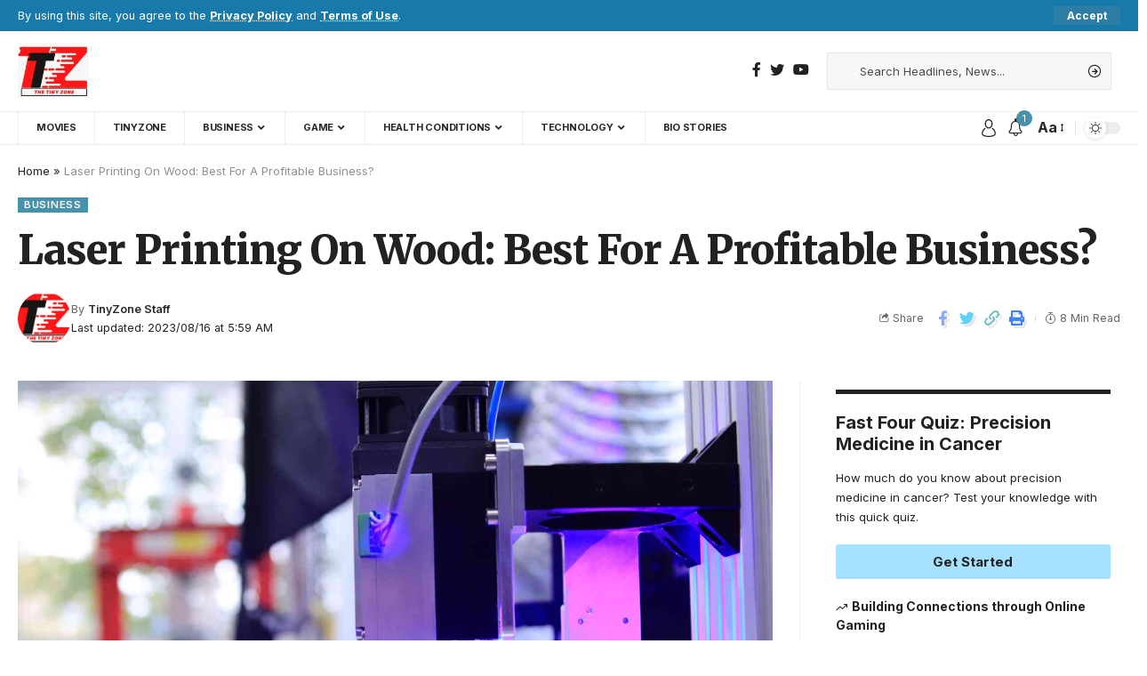

--- FILE ---
content_type: text/html; charset=UTF-8
request_url: https://thetinyzone.com/laser-printing-on-wood/?amp=1
body_size: 35663
content:
<!DOCTYPE html>
<html lang="en-US" prefix="og: https://ogp.me/ns#">
<head>
    <meta charset="UTF-8">
    <meta http-equiv="X-UA-Compatible" content="IE=edge">
    <meta name="viewport" content="width=device-width, initial-scale=1">
    <link rel="profile" href="https://gmpg.org/xfn/11">
	
<!-- Search Engine Optimization by Rank Math - https://rankmath.com/ -->
<title>Laser Printing On Wood: Best For A Profitable Business?</title>
<meta name="description" content="Unique and creative designs are in high demand in the world of customized products. From personalized wedding gifts to bespoke corporate branding"/>
<meta name="robots" content="follow, index, max-snippet:-1, max-video-preview:-1, max-image-preview:large"/>
<link rel="preconnect" href="https://fonts.gstatic.com" crossorigin><link rel="preload" as="style" onload="this.onload=null;this.rel='stylesheet'" id="rb-preload-gfonts" href="https://fonts.googleapis.com/css?family=Inter%3A400%2C500%2C600%2C700%2C800%2C900%7CMerriweather%3A900%7COxygen%3A400%2C700%7CEncode+Sans+Condensed%3A400%2C500%2C600%2C700%2C800%7CRoboto:100,100italic,200,200italic,300,300italic,400,400italic,500,500italic,600,600italic,700,700italic,800,800italic,900,900italic%7CRoboto+Slab:100,100italic,200,200italic,300,300italic,400,400italic,500,500italic,600,600italic,700,700italic,800,800italic,900,900italic&amp;display=swap" crossorigin><noscript><link rel="stylesheet" href="https://fonts.googleapis.com/css?family=Inter%3A400%2C500%2C600%2C700%2C800%2C900%7CMerriweather%3A900%7COxygen%3A400%2C700%7CEncode+Sans+Condensed%3A400%2C500%2C600%2C700%2C800%7CRoboto:100,100italic,200,200italic,300,300italic,400,400italic,500,500italic,600,600italic,700,700italic,800,800italic,900,900italic%7CRoboto+Slab:100,100italic,200,200italic,300,300italic,400,400italic,500,500italic,600,600italic,700,700italic,800,800italic,900,900italic&amp;display=swap"></noscript><link rel="canonical" href="https://thetinyzone.com/laser-printing-on-wood/" />
<meta property="og:locale" content="en_US" />
<meta property="og:type" content="article" />
<meta property="og:title" content="Laser Printing On Wood: Best For A Profitable Business?" />
<meta property="og:description" content="Unique and creative designs are in high demand in the world of customized products. From personalized wedding gifts to bespoke corporate branding" />
<meta property="og:url" content="https://thetinyzone.com/laser-printing-on-wood/" />
<meta property="og:site_name" content="Tinyzone" />
<meta property="article:author" content="https://www.facebook.com/people/The-TinyZone/100089579404035/" />
<meta property="article:tag" content="Laser Printing On Wood" />
<meta property="article:section" content="Business" />
<meta property="og:updated_time" content="2023-08-16T05:59:13+00:00" />
<meta property="og:image" content="https://thetinyzone.com/wp-content/uploads/2023/08/Laser-Printing-On-Wood.jpg" />
<meta property="og:image:secure_url" content="https://thetinyzone.com/wp-content/uploads/2023/08/Laser-Printing-On-Wood.jpg" />
<meta property="og:image:width" content="1500" />
<meta property="og:image:height" content="1000" />
<meta property="og:image:alt" content="Laser Printing On Wood" />
<meta property="og:image:type" content="image/jpeg" />
<meta property="article:published_time" content="2023-08-15T05:44:00+00:00" />
<meta property="article:modified_time" content="2023-08-16T05:59:13+00:00" />
<meta name="twitter:card" content="summary_large_image" />
<meta name="twitter:title" content="Laser Printing On Wood: Best For A Profitable Business?" />
<meta name="twitter:description" content="Unique and creative designs are in high demand in the world of customized products. From personalized wedding gifts to bespoke corporate branding" />
<meta name="twitter:image" content="https://thetinyzone.com/wp-content/uploads/2023/08/Laser-Printing-On-Wood.jpg" />
<meta name="twitter:label1" content="Written by" />
<meta name="twitter:data1" content="TinyZone Staff" />
<meta name="twitter:label2" content="Time to read" />
<meta name="twitter:data2" content="5 minutes" />
<script type="application/ld+json" class="rank-math-schema">{"@context":"https://schema.org","@graph":[{"@type":["Person","Organization"],"@id":"https://thetinyzone.com/#person","name":"Tinyzone","logo":{"@type":"ImageObject","@id":"https://thetinyzone.com/#logo","url":"https://thetinyzone.com/wp-content/uploads/2023/03/tinyzone-logo.jpg","contentUrl":"https://thetinyzone.com/wp-content/uploads/2023/03/tinyzone-logo.jpg","caption":"Tinyzone","inLanguage":"en-US","width":"138","height":"104"},"image":{"@type":"ImageObject","@id":"https://thetinyzone.com/#logo","url":"https://thetinyzone.com/wp-content/uploads/2023/03/tinyzone-logo.jpg","contentUrl":"https://thetinyzone.com/wp-content/uploads/2023/03/tinyzone-logo.jpg","caption":"Tinyzone","inLanguage":"en-US","width":"138","height":"104"}},{"@type":"WebSite","@id":"https://thetinyzone.com/#website","url":"https://thetinyzone.com","name":"Tinyzone","alternateName":"MP3Juices","publisher":{"@id":"https://thetinyzone.com/#person"},"inLanguage":"en-US"},{"@type":"ImageObject","@id":"https://thetinyzone.com/wp-content/uploads/2023/08/Laser-Printing-On-Wood.jpg","url":"https://thetinyzone.com/wp-content/uploads/2023/08/Laser-Printing-On-Wood.jpg","width":"1500","height":"1000","caption":"Laser Printing On Wood","inLanguage":"en-US"},{"@type":"BreadcrumbList","@id":"https://thetinyzone.com/laser-printing-on-wood/#breadcrumb","itemListElement":[{"@type":"ListItem","position":"1","item":{"@id":"https://thetinyzone.com","name":"Home"}},{"@type":"ListItem","position":"2","item":{"@id":"https://thetinyzone.com/laser-printing-on-wood/","name":"Laser Printing On Wood: Best For A Profitable Business?"}}]},{"@type":"WebPage","@id":"https://thetinyzone.com/laser-printing-on-wood/#webpage","url":"https://thetinyzone.com/laser-printing-on-wood/","name":"Laser Printing On Wood: Best For A Profitable Business?","datePublished":"2023-08-15T05:44:00+00:00","dateModified":"2023-08-16T05:59:13+00:00","isPartOf":{"@id":"https://thetinyzone.com/#website"},"primaryImageOfPage":{"@id":"https://thetinyzone.com/wp-content/uploads/2023/08/Laser-Printing-On-Wood.jpg"},"inLanguage":"en-US","breadcrumb":{"@id":"https://thetinyzone.com/laser-printing-on-wood/#breadcrumb"}},{"@type":"Person","@id":"https://thetinyzone.com/laser-printing-on-wood/#author","name":"TinyZone Staff","image":{"@type":"ImageObject","@id":"https://thetinyzone.com/wp-content/uploads/2022/11/NEW-RED-e1668889484541-150x150.png","url":"https://thetinyzone.com/wp-content/uploads/2022/11/NEW-RED-e1668889484541-150x150.png","caption":"TinyZone Staff","inLanguage":"en-US"},"sameAs":["https://thetinyzone.com","https://www.facebook.com/people/The-TinyZone/100089579404035/"]},{"@type":"BlogPosting","headline":"Laser Printing On Wood: Best For A Profitable Business?","keywords":"Laser Printing On Wood","datePublished":"2023-08-15T05:44:00+00:00","dateModified":"2023-08-16T05:59:13+00:00","author":{"@id":"https://thetinyzone.com/laser-printing-on-wood/#author","name":"TinyZone Staff"},"publisher":{"@id":"https://thetinyzone.com/#person"},"description":"Unique and creative designs are in high demand in the world of customized products. From personalized wedding gifts to bespoke corporate branding","name":"Laser Printing On Wood: Best For A Profitable Business?","@id":"https://thetinyzone.com/laser-printing-on-wood/#richSnippet","isPartOf":{"@id":"https://thetinyzone.com/laser-printing-on-wood/#webpage"},"image":{"@id":"https://thetinyzone.com/wp-content/uploads/2023/08/Laser-Printing-On-Wood.jpg"},"inLanguage":"en-US","mainEntityOfPage":{"@id":"https://thetinyzone.com/laser-printing-on-wood/#webpage"}}]}</script>
<!-- /Rank Math WordPress SEO plugin -->

<link rel='dns-prefetch' href='//www.googletagmanager.com' />
<link rel='dns-prefetch' href='//pagead2.googlesyndication.com' />
<link rel="alternate" type="application/rss+xml" title="Tinyzone  &raquo; Feed" href="https://thetinyzone.com/feed/" />
<link rel="alternate" type="application/rss+xml" title="Tinyzone  &raquo; Comments Feed" href="https://thetinyzone.com/comments/feed/" />
<link rel="alternate" type="application/rss+xml" title="Tinyzone  &raquo; Laser Printing On Wood: Best For A Profitable Business? Comments Feed" href="https://thetinyzone.com/laser-printing-on-wood/feed/" />
<link rel="alternate" title="oEmbed (JSON)" type="application/json+oembed" href="https://thetinyzone.com/wp-json/oembed/1.0/embed?url=https%3A%2F%2Fthetinyzone.com%2Flaser-printing-on-wood%2F" />
<link rel="alternate" title="oEmbed (XML)" type="text/xml+oembed" href="https://thetinyzone.com/wp-json/oembed/1.0/embed?url=https%3A%2F%2Fthetinyzone.com%2Flaser-printing-on-wood%2F&#038;format=xml" />
            <link rel="pingback" href="https://thetinyzone.com/xmlrpc.php"/>
		<script type="application/ld+json">{"@context":"https://schema.org","@type":"Organization","legalName":"Tinyzone ","url":"https://thetinyzone.com/"}</script>
<style id='wp-img-auto-sizes-contain-inline-css'>
img:is([sizes=auto i],[sizes^="auto," i]){contain-intrinsic-size:3000px 1500px}
/*# sourceURL=wp-img-auto-sizes-contain-inline-css */
</style>
<link rel='stylesheet' id='litespeed-cache-dummy-css' href='https://thetinyzone.com/wp-content/plugins/litespeed-cache/assets/css/litespeed-dummy.css?ver=6.9' media='all' />
<style id='wp-emoji-styles-inline-css'>

	img.wp-smiley, img.emoji {
		display: inline !important;
		border: none !important;
		box-shadow: none !important;
		height: 1em !important;
		width: 1em !important;
		margin: 0 0.07em !important;
		vertical-align: -0.1em !important;
		background: none !important;
		padding: 0 !important;
	}
/*# sourceURL=wp-emoji-styles-inline-css */
</style>
<link rel='stylesheet' id='wp-block-library-css' href='https://thetinyzone.com/wp-includes/css/dist/block-library/style.min.css?ver=6.9' media='all' />
<style id='wp-block-heading-inline-css'>
h1:where(.wp-block-heading).has-background,h2:where(.wp-block-heading).has-background,h3:where(.wp-block-heading).has-background,h4:where(.wp-block-heading).has-background,h5:where(.wp-block-heading).has-background,h6:where(.wp-block-heading).has-background{padding:1.25em 2.375em}h1.has-text-align-left[style*=writing-mode]:where([style*=vertical-lr]),h1.has-text-align-right[style*=writing-mode]:where([style*=vertical-rl]),h2.has-text-align-left[style*=writing-mode]:where([style*=vertical-lr]),h2.has-text-align-right[style*=writing-mode]:where([style*=vertical-rl]),h3.has-text-align-left[style*=writing-mode]:where([style*=vertical-lr]),h3.has-text-align-right[style*=writing-mode]:where([style*=vertical-rl]),h4.has-text-align-left[style*=writing-mode]:where([style*=vertical-lr]),h4.has-text-align-right[style*=writing-mode]:where([style*=vertical-rl]),h5.has-text-align-left[style*=writing-mode]:where([style*=vertical-lr]),h5.has-text-align-right[style*=writing-mode]:where([style*=vertical-rl]),h6.has-text-align-left[style*=writing-mode]:where([style*=vertical-lr]),h6.has-text-align-right[style*=writing-mode]:where([style*=vertical-rl]){rotate:180deg}
/*# sourceURL=https://thetinyzone.com/wp-includes/blocks/heading/style.min.css */
</style>
<style id='wp-block-image-inline-css'>
.wp-block-image>a,.wp-block-image>figure>a{display:inline-block}.wp-block-image img{box-sizing:border-box;height:auto;max-width:100%;vertical-align:bottom}@media not (prefers-reduced-motion){.wp-block-image img.hide{visibility:hidden}.wp-block-image img.show{animation:show-content-image .4s}}.wp-block-image[style*=border-radius] img,.wp-block-image[style*=border-radius]>a{border-radius:inherit}.wp-block-image.has-custom-border img{box-sizing:border-box}.wp-block-image.aligncenter{text-align:center}.wp-block-image.alignfull>a,.wp-block-image.alignwide>a{width:100%}.wp-block-image.alignfull img,.wp-block-image.alignwide img{height:auto;width:100%}.wp-block-image .aligncenter,.wp-block-image .alignleft,.wp-block-image .alignright,.wp-block-image.aligncenter,.wp-block-image.alignleft,.wp-block-image.alignright{display:table}.wp-block-image .aligncenter>figcaption,.wp-block-image .alignleft>figcaption,.wp-block-image .alignright>figcaption,.wp-block-image.aligncenter>figcaption,.wp-block-image.alignleft>figcaption,.wp-block-image.alignright>figcaption{caption-side:bottom;display:table-caption}.wp-block-image .alignleft{float:left;margin:.5em 1em .5em 0}.wp-block-image .alignright{float:right;margin:.5em 0 .5em 1em}.wp-block-image .aligncenter{margin-left:auto;margin-right:auto}.wp-block-image :where(figcaption){margin-bottom:1em;margin-top:.5em}.wp-block-image.is-style-circle-mask img{border-radius:9999px}@supports ((-webkit-mask-image:none) or (mask-image:none)) or (-webkit-mask-image:none){.wp-block-image.is-style-circle-mask img{border-radius:0;-webkit-mask-image:url('data:image/svg+xml;utf8,<svg viewBox="0 0 100 100" xmlns="http://www.w3.org/2000/svg"><circle cx="50" cy="50" r="50"/></svg>');mask-image:url('data:image/svg+xml;utf8,<svg viewBox="0 0 100 100" xmlns="http://www.w3.org/2000/svg"><circle cx="50" cy="50" r="50"/></svg>');mask-mode:alpha;-webkit-mask-position:center;mask-position:center;-webkit-mask-repeat:no-repeat;mask-repeat:no-repeat;-webkit-mask-size:contain;mask-size:contain}}:root :where(.wp-block-image.is-style-rounded img,.wp-block-image .is-style-rounded img){border-radius:9999px}.wp-block-image figure{margin:0}.wp-lightbox-container{display:flex;flex-direction:column;position:relative}.wp-lightbox-container img{cursor:zoom-in}.wp-lightbox-container img:hover+button{opacity:1}.wp-lightbox-container button{align-items:center;backdrop-filter:blur(16px) saturate(180%);background-color:#5a5a5a40;border:none;border-radius:4px;cursor:zoom-in;display:flex;height:20px;justify-content:center;opacity:0;padding:0;position:absolute;right:16px;text-align:center;top:16px;width:20px;z-index:100}@media not (prefers-reduced-motion){.wp-lightbox-container button{transition:opacity .2s ease}}.wp-lightbox-container button:focus-visible{outline:3px auto #5a5a5a40;outline:3px auto -webkit-focus-ring-color;outline-offset:3px}.wp-lightbox-container button:hover{cursor:pointer;opacity:1}.wp-lightbox-container button:focus{opacity:1}.wp-lightbox-container button:focus,.wp-lightbox-container button:hover,.wp-lightbox-container button:not(:hover):not(:active):not(.has-background){background-color:#5a5a5a40;border:none}.wp-lightbox-overlay{box-sizing:border-box;cursor:zoom-out;height:100vh;left:0;overflow:hidden;position:fixed;top:0;visibility:hidden;width:100%;z-index:100000}.wp-lightbox-overlay .close-button{align-items:center;cursor:pointer;display:flex;justify-content:center;min-height:40px;min-width:40px;padding:0;position:absolute;right:calc(env(safe-area-inset-right) + 16px);top:calc(env(safe-area-inset-top) + 16px);z-index:5000000}.wp-lightbox-overlay .close-button:focus,.wp-lightbox-overlay .close-button:hover,.wp-lightbox-overlay .close-button:not(:hover):not(:active):not(.has-background){background:none;border:none}.wp-lightbox-overlay .lightbox-image-container{height:var(--wp--lightbox-container-height);left:50%;overflow:hidden;position:absolute;top:50%;transform:translate(-50%,-50%);transform-origin:top left;width:var(--wp--lightbox-container-width);z-index:9999999999}.wp-lightbox-overlay .wp-block-image{align-items:center;box-sizing:border-box;display:flex;height:100%;justify-content:center;margin:0;position:relative;transform-origin:0 0;width:100%;z-index:3000000}.wp-lightbox-overlay .wp-block-image img{height:var(--wp--lightbox-image-height);min-height:var(--wp--lightbox-image-height);min-width:var(--wp--lightbox-image-width);width:var(--wp--lightbox-image-width)}.wp-lightbox-overlay .wp-block-image figcaption{display:none}.wp-lightbox-overlay button{background:none;border:none}.wp-lightbox-overlay .scrim{background-color:#fff;height:100%;opacity:.9;position:absolute;width:100%;z-index:2000000}.wp-lightbox-overlay.active{visibility:visible}@media not (prefers-reduced-motion){.wp-lightbox-overlay.active{animation:turn-on-visibility .25s both}.wp-lightbox-overlay.active img{animation:turn-on-visibility .35s both}.wp-lightbox-overlay.show-closing-animation:not(.active){animation:turn-off-visibility .35s both}.wp-lightbox-overlay.show-closing-animation:not(.active) img{animation:turn-off-visibility .25s both}.wp-lightbox-overlay.zoom.active{animation:none;opacity:1;visibility:visible}.wp-lightbox-overlay.zoom.active .lightbox-image-container{animation:lightbox-zoom-in .4s}.wp-lightbox-overlay.zoom.active .lightbox-image-container img{animation:none}.wp-lightbox-overlay.zoom.active .scrim{animation:turn-on-visibility .4s forwards}.wp-lightbox-overlay.zoom.show-closing-animation:not(.active){animation:none}.wp-lightbox-overlay.zoom.show-closing-animation:not(.active) .lightbox-image-container{animation:lightbox-zoom-out .4s}.wp-lightbox-overlay.zoom.show-closing-animation:not(.active) .lightbox-image-container img{animation:none}.wp-lightbox-overlay.zoom.show-closing-animation:not(.active) .scrim{animation:turn-off-visibility .4s forwards}}@keyframes show-content-image{0%{visibility:hidden}99%{visibility:hidden}to{visibility:visible}}@keyframes turn-on-visibility{0%{opacity:0}to{opacity:1}}@keyframes turn-off-visibility{0%{opacity:1;visibility:visible}99%{opacity:0;visibility:visible}to{opacity:0;visibility:hidden}}@keyframes lightbox-zoom-in{0%{transform:translate(calc((-100vw + var(--wp--lightbox-scrollbar-width))/2 + var(--wp--lightbox-initial-left-position)),calc(-50vh + var(--wp--lightbox-initial-top-position))) scale(var(--wp--lightbox-scale))}to{transform:translate(-50%,-50%) scale(1)}}@keyframes lightbox-zoom-out{0%{transform:translate(-50%,-50%) scale(1);visibility:visible}99%{visibility:visible}to{transform:translate(calc((-100vw + var(--wp--lightbox-scrollbar-width))/2 + var(--wp--lightbox-initial-left-position)),calc(-50vh + var(--wp--lightbox-initial-top-position))) scale(var(--wp--lightbox-scale));visibility:hidden}}
/*# sourceURL=https://thetinyzone.com/wp-includes/blocks/image/style.min.css */
</style>
<style id='wp-block-paragraph-inline-css'>
.is-small-text{font-size:.875em}.is-regular-text{font-size:1em}.is-large-text{font-size:2.25em}.is-larger-text{font-size:3em}.has-drop-cap:not(:focus):first-letter{float:left;font-size:8.4em;font-style:normal;font-weight:100;line-height:.68;margin:.05em .1em 0 0;text-transform:uppercase}body.rtl .has-drop-cap:not(:focus):first-letter{float:none;margin-left:.1em}p.has-drop-cap.has-background{overflow:hidden}:root :where(p.has-background){padding:1.25em 2.375em}:where(p.has-text-color:not(.has-link-color)) a{color:inherit}p.has-text-align-left[style*="writing-mode:vertical-lr"],p.has-text-align-right[style*="writing-mode:vertical-rl"]{rotate:180deg}
/*# sourceURL=https://thetinyzone.com/wp-includes/blocks/paragraph/style.min.css */
</style>
<style id='global-styles-inline-css'>
:root{--wp--preset--aspect-ratio--square: 1;--wp--preset--aspect-ratio--4-3: 4/3;--wp--preset--aspect-ratio--3-4: 3/4;--wp--preset--aspect-ratio--3-2: 3/2;--wp--preset--aspect-ratio--2-3: 2/3;--wp--preset--aspect-ratio--16-9: 16/9;--wp--preset--aspect-ratio--9-16: 9/16;--wp--preset--color--black: #000000;--wp--preset--color--cyan-bluish-gray: #abb8c3;--wp--preset--color--white: #ffffff;--wp--preset--color--pale-pink: #f78da7;--wp--preset--color--vivid-red: #cf2e2e;--wp--preset--color--luminous-vivid-orange: #ff6900;--wp--preset--color--luminous-vivid-amber: #fcb900;--wp--preset--color--light-green-cyan: #7bdcb5;--wp--preset--color--vivid-green-cyan: #00d084;--wp--preset--color--pale-cyan-blue: #8ed1fc;--wp--preset--color--vivid-cyan-blue: #0693e3;--wp--preset--color--vivid-purple: #9b51e0;--wp--preset--gradient--vivid-cyan-blue-to-vivid-purple: linear-gradient(135deg,rgb(6,147,227) 0%,rgb(155,81,224) 100%);--wp--preset--gradient--light-green-cyan-to-vivid-green-cyan: linear-gradient(135deg,rgb(122,220,180) 0%,rgb(0,208,130) 100%);--wp--preset--gradient--luminous-vivid-amber-to-luminous-vivid-orange: linear-gradient(135deg,rgb(252,185,0) 0%,rgb(255,105,0) 100%);--wp--preset--gradient--luminous-vivid-orange-to-vivid-red: linear-gradient(135deg,rgb(255,105,0) 0%,rgb(207,46,46) 100%);--wp--preset--gradient--very-light-gray-to-cyan-bluish-gray: linear-gradient(135deg,rgb(238,238,238) 0%,rgb(169,184,195) 100%);--wp--preset--gradient--cool-to-warm-spectrum: linear-gradient(135deg,rgb(74,234,220) 0%,rgb(151,120,209) 20%,rgb(207,42,186) 40%,rgb(238,44,130) 60%,rgb(251,105,98) 80%,rgb(254,248,76) 100%);--wp--preset--gradient--blush-light-purple: linear-gradient(135deg,rgb(255,206,236) 0%,rgb(152,150,240) 100%);--wp--preset--gradient--blush-bordeaux: linear-gradient(135deg,rgb(254,205,165) 0%,rgb(254,45,45) 50%,rgb(107,0,62) 100%);--wp--preset--gradient--luminous-dusk: linear-gradient(135deg,rgb(255,203,112) 0%,rgb(199,81,192) 50%,rgb(65,88,208) 100%);--wp--preset--gradient--pale-ocean: linear-gradient(135deg,rgb(255,245,203) 0%,rgb(182,227,212) 50%,rgb(51,167,181) 100%);--wp--preset--gradient--electric-grass: linear-gradient(135deg,rgb(202,248,128) 0%,rgb(113,206,126) 100%);--wp--preset--gradient--midnight: linear-gradient(135deg,rgb(2,3,129) 0%,rgb(40,116,252) 100%);--wp--preset--font-size--small: 13px;--wp--preset--font-size--medium: 20px;--wp--preset--font-size--large: 36px;--wp--preset--font-size--x-large: 42px;--wp--preset--spacing--20: 0.44rem;--wp--preset--spacing--30: 0.67rem;--wp--preset--spacing--40: 1rem;--wp--preset--spacing--50: 1.5rem;--wp--preset--spacing--60: 2.25rem;--wp--preset--spacing--70: 3.38rem;--wp--preset--spacing--80: 5.06rem;--wp--preset--shadow--natural: 6px 6px 9px rgba(0, 0, 0, 0.2);--wp--preset--shadow--deep: 12px 12px 50px rgba(0, 0, 0, 0.4);--wp--preset--shadow--sharp: 6px 6px 0px rgba(0, 0, 0, 0.2);--wp--preset--shadow--outlined: 6px 6px 0px -3px rgb(255, 255, 255), 6px 6px rgb(0, 0, 0);--wp--preset--shadow--crisp: 6px 6px 0px rgb(0, 0, 0);}:where(.is-layout-flex){gap: 0.5em;}:where(.is-layout-grid){gap: 0.5em;}body .is-layout-flex{display: flex;}.is-layout-flex{flex-wrap: wrap;align-items: center;}.is-layout-flex > :is(*, div){margin: 0;}body .is-layout-grid{display: grid;}.is-layout-grid > :is(*, div){margin: 0;}:where(.wp-block-columns.is-layout-flex){gap: 2em;}:where(.wp-block-columns.is-layout-grid){gap: 2em;}:where(.wp-block-post-template.is-layout-flex){gap: 1.25em;}:where(.wp-block-post-template.is-layout-grid){gap: 1.25em;}.has-black-color{color: var(--wp--preset--color--black) !important;}.has-cyan-bluish-gray-color{color: var(--wp--preset--color--cyan-bluish-gray) !important;}.has-white-color{color: var(--wp--preset--color--white) !important;}.has-pale-pink-color{color: var(--wp--preset--color--pale-pink) !important;}.has-vivid-red-color{color: var(--wp--preset--color--vivid-red) !important;}.has-luminous-vivid-orange-color{color: var(--wp--preset--color--luminous-vivid-orange) !important;}.has-luminous-vivid-amber-color{color: var(--wp--preset--color--luminous-vivid-amber) !important;}.has-light-green-cyan-color{color: var(--wp--preset--color--light-green-cyan) !important;}.has-vivid-green-cyan-color{color: var(--wp--preset--color--vivid-green-cyan) !important;}.has-pale-cyan-blue-color{color: var(--wp--preset--color--pale-cyan-blue) !important;}.has-vivid-cyan-blue-color{color: var(--wp--preset--color--vivid-cyan-blue) !important;}.has-vivid-purple-color{color: var(--wp--preset--color--vivid-purple) !important;}.has-black-background-color{background-color: var(--wp--preset--color--black) !important;}.has-cyan-bluish-gray-background-color{background-color: var(--wp--preset--color--cyan-bluish-gray) !important;}.has-white-background-color{background-color: var(--wp--preset--color--white) !important;}.has-pale-pink-background-color{background-color: var(--wp--preset--color--pale-pink) !important;}.has-vivid-red-background-color{background-color: var(--wp--preset--color--vivid-red) !important;}.has-luminous-vivid-orange-background-color{background-color: var(--wp--preset--color--luminous-vivid-orange) !important;}.has-luminous-vivid-amber-background-color{background-color: var(--wp--preset--color--luminous-vivid-amber) !important;}.has-light-green-cyan-background-color{background-color: var(--wp--preset--color--light-green-cyan) !important;}.has-vivid-green-cyan-background-color{background-color: var(--wp--preset--color--vivid-green-cyan) !important;}.has-pale-cyan-blue-background-color{background-color: var(--wp--preset--color--pale-cyan-blue) !important;}.has-vivid-cyan-blue-background-color{background-color: var(--wp--preset--color--vivid-cyan-blue) !important;}.has-vivid-purple-background-color{background-color: var(--wp--preset--color--vivid-purple) !important;}.has-black-border-color{border-color: var(--wp--preset--color--black) !important;}.has-cyan-bluish-gray-border-color{border-color: var(--wp--preset--color--cyan-bluish-gray) !important;}.has-white-border-color{border-color: var(--wp--preset--color--white) !important;}.has-pale-pink-border-color{border-color: var(--wp--preset--color--pale-pink) !important;}.has-vivid-red-border-color{border-color: var(--wp--preset--color--vivid-red) !important;}.has-luminous-vivid-orange-border-color{border-color: var(--wp--preset--color--luminous-vivid-orange) !important;}.has-luminous-vivid-amber-border-color{border-color: var(--wp--preset--color--luminous-vivid-amber) !important;}.has-light-green-cyan-border-color{border-color: var(--wp--preset--color--light-green-cyan) !important;}.has-vivid-green-cyan-border-color{border-color: var(--wp--preset--color--vivid-green-cyan) !important;}.has-pale-cyan-blue-border-color{border-color: var(--wp--preset--color--pale-cyan-blue) !important;}.has-vivid-cyan-blue-border-color{border-color: var(--wp--preset--color--vivid-cyan-blue) !important;}.has-vivid-purple-border-color{border-color: var(--wp--preset--color--vivid-purple) !important;}.has-vivid-cyan-blue-to-vivid-purple-gradient-background{background: var(--wp--preset--gradient--vivid-cyan-blue-to-vivid-purple) !important;}.has-light-green-cyan-to-vivid-green-cyan-gradient-background{background: var(--wp--preset--gradient--light-green-cyan-to-vivid-green-cyan) !important;}.has-luminous-vivid-amber-to-luminous-vivid-orange-gradient-background{background: var(--wp--preset--gradient--luminous-vivid-amber-to-luminous-vivid-orange) !important;}.has-luminous-vivid-orange-to-vivid-red-gradient-background{background: var(--wp--preset--gradient--luminous-vivid-orange-to-vivid-red) !important;}.has-very-light-gray-to-cyan-bluish-gray-gradient-background{background: var(--wp--preset--gradient--very-light-gray-to-cyan-bluish-gray) !important;}.has-cool-to-warm-spectrum-gradient-background{background: var(--wp--preset--gradient--cool-to-warm-spectrum) !important;}.has-blush-light-purple-gradient-background{background: var(--wp--preset--gradient--blush-light-purple) !important;}.has-blush-bordeaux-gradient-background{background: var(--wp--preset--gradient--blush-bordeaux) !important;}.has-luminous-dusk-gradient-background{background: var(--wp--preset--gradient--luminous-dusk) !important;}.has-pale-ocean-gradient-background{background: var(--wp--preset--gradient--pale-ocean) !important;}.has-electric-grass-gradient-background{background: var(--wp--preset--gradient--electric-grass) !important;}.has-midnight-gradient-background{background: var(--wp--preset--gradient--midnight) !important;}.has-small-font-size{font-size: var(--wp--preset--font-size--small) !important;}.has-medium-font-size{font-size: var(--wp--preset--font-size--medium) !important;}.has-large-font-size{font-size: var(--wp--preset--font-size--large) !important;}.has-x-large-font-size{font-size: var(--wp--preset--font-size--x-large) !important;}
/*# sourceURL=global-styles-inline-css */
</style>

<style id='classic-theme-styles-inline-css'>
/*! This file is auto-generated */
.wp-block-button__link{color:#fff;background-color:#32373c;border-radius:9999px;box-shadow:none;text-decoration:none;padding:calc(.667em + 2px) calc(1.333em + 2px);font-size:1.125em}.wp-block-file__button{background:#32373c;color:#fff;text-decoration:none}
/*# sourceURL=/wp-includes/css/classic-themes.min.css */
</style>
<link rel='stylesheet' id='elementor-icons-css' href='https://thetinyzone.com/wp-content/plugins/elementor/assets/lib/eicons/css/elementor-icons.min.css?ver=5.44.0' media='all' />
<link rel='stylesheet' id='elementor-frontend-css' href='https://thetinyzone.com/wp-content/plugins/elementor/assets/css/frontend.min.css?ver=3.33.1' media='all' />
<link rel='stylesheet' id='elementor-post-19076-css' href='https://thetinyzone.com/wp-content/uploads/elementor/css/post-19076.css?ver=1768848691' media='all' />
<link rel='stylesheet' id='elementor-post-4276-css' href='https://thetinyzone.com/wp-content/uploads/elementor/css/post-4276.css?ver=1768848691' media='all' />

<link rel='stylesheet' id='foxiz-main-css' href='https://thetinyzone.com/wp-content/themes/foxiz/assets/css/main.css?ver=1.9.3' media='all' />
<link rel='stylesheet' id='foxiz-print-css' href='https://thetinyzone.com/wp-content/themes/foxiz/assets/css/print.css?ver=1.9.3' media='all' />
<link rel='stylesheet' id='foxiz-style-css' href='https://thetinyzone.com/wp-content/themes/foxiz/style.css?ver=1.9.3' media='all' />
<style id='foxiz-style-inline-css'>
:root {--body-family:Inter, 'Trebuchet MS', Helvetica, sans-serif;--body-fweight:400;--body-fcolor:#222222;--h1-family:Inter;--h1-fweight:900;--h1-fsize:42px;--h1-fspace:-1px;--h2-family:Inter;--h2-fweight:700;--h2-fsize:36px;--h2-fspace:-.5px;--h3-family:Inter;--h3-fweight:700;--h3-fsize:20px;--h4-family:Inter;--h4-fweight:700;--h4-fsize:16px;--h5-family:Inter;--h5-fweight:700;--h5-fsize:15px;--h6-family:Inter;--h6-fweight:700;--h6-fsize:14px;--cat-family:Inter;--cat-fweight:600;--cat-fsize:10px;--meta-family:Inter;--meta-fweight:400;--meta-fsize:11px;--meta-b-family:Inter;--meta-b-fweight:600;--input-family:Inter;--input-fweight:400;--input-fsize:13px;--btn-family:Inter;--btn-fweight:700;--btn-fsize:13px;--menu-family:Inter;--menu-fweight:700;--menu-transform:uppercase;--menu-fsize:11px;--submenu-family:Inter;--submenu-fweight:500;--submenu-fsize:11px;--dwidgets-family:Inter;--dwidgets-fweight:500;--dwidgets-fsize:12px;--headline-family:Merriweather;--headline-fweight:900;--headline-fspace:-1px;--tagline-family:Inter;--tagline-fweight:600;--tagline-fsize:20px;--heading-family:Inter;--heading-fweight:700;--subheading-family:Inter;--subheading-fweight:400;--subheading-fsize:13px;--quote-family:Inter;--quote-fweight:900;--excerpt-family:Inter;--excerpt-fweight:400;--readmore-fsize : 13px;--excerpt-fsize : 13px;--tagline-s-fsize : 16px;}@media (max-width: 1024px) {body {--h1-fsize : 36px;--h2-fsize : 28px;--h3-fsize : 19px;--h4-fsize : 15px;--h5-fsize : 14px;--h6-fsize : 13px;--readmore-fsize : 12px;--input-fsize : 12px;--btn-fsize : 12px;--excerpt-fsize : 13px;--dwidgets-fsize : 11px;--tagline-fsize : 15px;--tagline-s-fsize : 15px;}}@media (max-width: 767px) {body {--h1-fsize : 28px;--h2-fsize : 24px;--h3-fsize : 18px;--h4-fsize : 15px;--h5-fsize : 14px;--h6-fsize : 13px;--readmore-fsize : 12px;--input-fsize : 12px;--btn-fsize : 12px;--excerpt-fsize : 13px;--dwidgets-fsize : 11px;--tagline-fsize : 15px;--tagline-s-fsize : 15px;}}:root {--g-color :#4792aa;--g-color-90 :#4792aae6;--excerpt-color :#222222;}[data-theme="dark"], .light-scheme {--solid-white :#0c191f;--excerpt-color :#eeeeee;--wc-add-cart-color :#ffffff;}.is-hd-4 {--nav-height :38px;}[data-theme="dark"].is-hd-4 {--nav-bg: #0c191f;--nav-bg-from: #0c191f;--nav-bg-to: #0c191f;}[data-theme="dark"].is-hd-5, [data-theme="dark"].is-hd-5:not(.sticky-on) {--nav-bg: #191c20;--nav-bg-from: #191c20;--nav-bg-to: #191c20;}:root {--privacy-bg-color :#187aab;--privacy-color :#ffffff;--max-width-wo-sb : 860px;--round-3 :0px;--round-5 :0px;--round-7 :0px;--hyperlink-line-color :var(--g-color);}.breadcrumb-inner, .woocommerce-breadcrumb { font-family:Inter;font-weight:400;}.p-readmore { font-family:Inter;font-weight:600;}.mobile-menu > li > a  { font-family:Inter;font-weight:400;font-size:11px;}.mobile-menu .sub-menu a { font-family:Inter;font-weight:500;font-size:12px;}.mobile-qview a { font-family:Inter;font-weight:500;font-size:13px;}.search-header:before { background-repeat : no-repeat;background-size : cover;background-attachment : scroll;background-position : center center;}[data-theme="dark"] .search-header:before { background-repeat : no-repeat;background-size : cover;background-attachment : scroll;background-position : center center;}.footer-has-bg { background-color : #88888812;}#amp-mobile-version-switcher { display: none; }.search-icon-svg { -webkit-mask-image: url(https://foxiz.themeruby.com/healthcare/wp-content/uploads/sites/4/2023/01/search.svg);mask-image: url(https://foxiz.themeruby.com/healthcare/wp-content/uploads/sites/4/2023/01/search.svg); }@media (min-width: 1025px) { .grid-container > .sidebar-wrap { flex: 0 0 30%; width: 30%; } .grid-container > .s-ct { flex: 0 0 69.9%; width: 69.9%; }  }
/*# sourceURL=foxiz-style-inline-css */
</style>


<link rel='stylesheet' id='elementor-icons-shared-0-css' href='https://thetinyzone.com/wp-content/plugins/elementor/assets/lib/font-awesome/css/fontawesome.min.css?ver=5.15.3' media='all' />
<link rel='stylesheet' id='elementor-icons-fa-brands-css' href='https://thetinyzone.com/wp-content/plugins/elementor/assets/lib/font-awesome/css/brands.min.css?ver=5.15.3' media='all' />
<link rel='stylesheet' id='elementor-icons-fa-solid-css' href='https://thetinyzone.com/wp-content/plugins/elementor/assets/lib/font-awesome/css/solid.min.css?ver=5.15.3' media='all' />
<script src="https://thetinyzone.com/wp-includes/js/jquery/jquery.min.js?ver=3.7.1" id="jquery-core-js"></script>
<script src="https://thetinyzone.com/wp-includes/js/jquery/jquery-migrate.min.js?ver=3.4.1" id="jquery-migrate-js"></script>

<!-- Google tag (gtag.js) snippet added by Site Kit -->
<!-- Google Analytics snippet added by Site Kit -->
<script src="https://www.googletagmanager.com/gtag/js?id=GT-55JZBPG" id="google_gtagjs-js" async></script>
<script id="google_gtagjs-js-after">
window.dataLayer = window.dataLayer || [];function gtag(){dataLayer.push(arguments);}
gtag("set","linker",{"domains":["thetinyzone.com"]});
gtag("js", new Date());
gtag("set", "developer_id.dZTNiMT", true);
gtag("config", "GT-55JZBPG");
//# sourceURL=google_gtagjs-js-after
</script>
<script src="https://thetinyzone.com/wp-content/themes/foxiz/assets/js/highlight-share.js?ver=1" id="highlight-share-js"></script>
<link rel="preload" href="https://thetinyzone.com/wp-content/themes/foxiz/assets/fonts/icons.woff2" as="font" type="font/woff2" crossorigin="anonymous"> <link rel="https://api.w.org/" href="https://thetinyzone.com/wp-json/" /><link rel="alternate" title="JSON" type="application/json" href="https://thetinyzone.com/wp-json/wp/v2/posts/19924" /><link rel="EditURI" type="application/rsd+xml" title="RSD" href="https://thetinyzone.com/xmlrpc.php?rsd" />
<meta name="generator" content="WordPress 6.9" />
<link rel='shortlink' href='https://thetinyzone.com/?p=19924' />
<meta name="generator" content="Site Kit by Google 1.170.0" />
<!-- Google AdSense meta tags added by Site Kit -->
<meta name="google-adsense-platform-account" content="ca-host-pub-2644536267352236">
<meta name="google-adsense-platform-domain" content="sitekit.withgoogle.com">
<!-- End Google AdSense meta tags added by Site Kit -->
<meta name="generator" content="Elementor 3.33.1; features: additional_custom_breakpoints; settings: css_print_method-external, google_font-enabled, font_display-swap">
<script type="application/ld+json">{"@context":"https://schema.org","@type":"WebSite","@id":"https://thetinyzone.com/#website","url":"https://thetinyzone.com/","name":"Tinyzone ","potentialAction":{"@type":"SearchAction","target":"https://thetinyzone.com/?s={search_term_string}","query-input":"required name=search_term_string"}}</script>
			<style>
				.e-con.e-parent:nth-of-type(n+4):not(.e-lazyloaded):not(.e-no-lazyload),
				.e-con.e-parent:nth-of-type(n+4):not(.e-lazyloaded):not(.e-no-lazyload) * {
					background-image: none !important;
				}
				@media screen and (max-height: 1024px) {
					.e-con.e-parent:nth-of-type(n+3):not(.e-lazyloaded):not(.e-no-lazyload),
					.e-con.e-parent:nth-of-type(n+3):not(.e-lazyloaded):not(.e-no-lazyload) * {
						background-image: none !important;
					}
				}
				@media screen and (max-height: 640px) {
					.e-con.e-parent:nth-of-type(n+2):not(.e-lazyloaded):not(.e-no-lazyload),
					.e-con.e-parent:nth-of-type(n+2):not(.e-lazyloaded):not(.e-no-lazyload) * {
						background-image: none !important;
					}
				}
			</style>
			
<!-- Google AdSense snippet added by Site Kit -->
<script async src="https://pagead2.googlesyndication.com/pagead/js/adsbygoogle.js?client=ca-pub-8752068149654690&amp;host=ca-host-pub-2644536267352236" crossorigin="anonymous"></script>

<!-- End Google AdSense snippet added by Site Kit -->
<link rel="icon" href="https://thetinyzone.com/wp-content/uploads/2022/11/cropped-tiny-zone-footer-e1668889230651-32x32.png" sizes="32x32" />
<link rel="icon" href="https://thetinyzone.com/wp-content/uploads/2022/11/cropped-tiny-zone-footer-e1668889230651-192x192.png" sizes="192x192" />
<link rel="apple-touch-icon" href="https://thetinyzone.com/wp-content/uploads/2022/11/cropped-tiny-zone-footer-e1668889230651-180x180.png" />
<meta name="msapplication-TileImage" content="https://thetinyzone.com/wp-content/uploads/2022/11/cropped-tiny-zone-footer-e1668889230651-270x270.png" />
<link rel='stylesheet' id='elementor-post-4333-css' href='https://thetinyzone.com/wp-content/uploads/elementor/css/post-4333.css?ver=1768848799' media='all' />
<link rel='stylesheet' id='swiper-css' href='https://thetinyzone.com/wp-content/plugins/elementor/assets/lib/swiper/v8/css/swiper.min.css?ver=8.4.5' media='all' />
<link rel='stylesheet' id='e-swiper-css' href='https://thetinyzone.com/wp-content/plugins/elementor/assets/css/conditionals/e-swiper.min.css?ver=3.33.1' media='all' />
<link rel='stylesheet' id='e-animation-fadeIn-css' href='https://thetinyzone.com/wp-content/plugins/elementor/assets/lib/animations/styles/fadeIn.min.css?ver=3.33.1' media='all' />
<link rel='stylesheet' id='widget-image-css' href='https://thetinyzone.com/wp-content/plugins/elementor/assets/css/widget-image.min.css?ver=3.33.1' media='all' />
<link rel='stylesheet' id='widget-social-icons-css' href='https://thetinyzone.com/wp-content/plugins/elementor/assets/css/widget-social-icons.min.css?ver=3.33.1' media='all' />
<link rel='stylesheet' id='e-apple-webkit-css' href='https://thetinyzone.com/wp-content/plugins/elementor/assets/css/conditionals/apple-webkit.min.css?ver=3.33.1' media='all' />
<link rel='stylesheet' id='widget-heading-css' href='https://thetinyzone.com/wp-content/plugins/elementor/assets/css/widget-heading.min.css?ver=3.33.1' media='all' />
<link rel='stylesheet' id='widget-icon-box-css' href='https://thetinyzone.com/wp-content/plugins/elementor/assets/css/widget-icon-box.min.css?ver=3.33.1' media='all' />
<link rel='stylesheet' id='e-shapes-css' href='https://thetinyzone.com/wp-content/plugins/elementor/assets/css/conditionals/shapes.min.css?ver=3.33.1' media='all' />
<link rel='stylesheet' id='widget-divider-css' href='https://thetinyzone.com/wp-content/plugins/elementor/assets/css/widget-divider.min.css?ver=3.33.1' media='all' />
<link rel='stylesheet' id='elementor-gf-merriweather-css' href='https://fonts.googleapis.com/css?family=Merriweather:100,100italic,200,200italic,300,300italic,400,400italic,500,500italic,600,600italic,700,700italic,800,800italic,900,900italic&#038;display=swap' media='all' />
</head>
<body class="wp-singular post-template-default single single-post postid-19924 single-format-standard wp-embed-responsive wp-theme-foxiz personalized-all elementor-default elementor-kit-19076 menu-ani-4 hover-ani-6 btn-ani-1 is-rm-1 is-hd-4 is-standard-1 is-backtop none-m-backtop is-mstick is-smart-sticky" data-theme="default">
<div class="site-outer">
	        <header id="site-header" class="header-wrap rb-section header-4 header-wrapper has-quick-menu">
			<aside id="rb-privacy" class="privacy-bar privacy-top"><div class="privacy-inner"><div class="privacy-content">By using this site, you agree to the <a href="#">Privacy Policy</a> and <a href="#">Terms of Use</a>.</div><div class="privacy-dismiss"><a id="privacy-trigger" href="#" class="privacy-dismiss-btn is-btn"><span>Accept</span></a></div></div></aside>        <div class="reading-indicator"><span id="reading-progress"></span></div>
		            <div class="logo-sec">
                <div class="logo-sec-inner rb-container edge-padding">
                    <div class="logo-sec-left">        <div class="logo-wrap is-image-logo site-branding">
            <a href="https://thetinyzone.com/" class="logo" title="Tinyzone ">
				<img class="logo-default" data-mode="default" height="104" width="138" src="https://thetinyzone.com/wp-content/uploads/2023/03/tinyzone-logo.jpg" alt="Tinyzone " decoding="async" loading="eager"><img class="logo-dark" data-mode="dark" height="104" width="138" src="https://thetinyzone.com/wp-content/uploads/2023/03/tinyzone-logo.jpg" alt="Tinyzone " decoding="async" loading="eager">            </a>
        </div>
		</div>
                    <div class="logo-sec-right">
						            <div class="header-social-list wnav-holder"><a class="social-link-facebook" aria-label="Facebook" data-title="Facebook" href="#" target="_blank" rel="noopener nofollow"><i class="rbi rbi-facebook" aria-hidden="true"></i></a><a class="social-link-twitter" aria-label="Twitter" data-title="Twitter" href="#" target="_blank" rel="noopener nofollow"><i class="rbi rbi-twitter" aria-hidden="true"></i></a><a class="social-link-youtube" aria-label="YouTube" data-title="YouTube" href="#" target="_blank" rel="noopener nofollow"><i class="rbi rbi-youtube" aria-hidden="true"></i></a></div>
		        <div class="header-search-form is-form-layout">
			        <form method="get" action="https://thetinyzone.com/" class="rb-search-form live-search-form"  data-search="post" data-limit="0" data-follow="0">
            <div class="search-form-inner">
				                    <span class="search-icon"><span class="search-icon-svg"></span></span>
				                <span class="search-text"><input type="text" class="field" placeholder="Search Headlines, News..." value="" name="s"/></span>
                <span class="rb-search-submit"><input type="submit" value="Search"/><i class="rbi rbi-cright" aria-hidden="true"></i></span>
				                    <span class="live-search-animation rb-loader"></span>
				            </div>
			<div class="live-search-response"></div>        </form>
	        </div>
		</div>
                </div>
            </div>
            <div id="navbar-outer" class="navbar-outer">
                <div id="sticky-holder" class="sticky-holder">
                    <div class="navbar-wrap">
                        <div class="rb-container edge-padding">
                            <div class="navbar-inner">
                                <div class="navbar-left">
									        <nav id="site-navigation" class="main-menu-wrap" aria-label="main menu"><ul id="menu-primary-menu" class="main-menu rb-menu large-menu" itemscope itemtype="https://www.schema.org/SiteNavigationElement"><li id="menu-item-22099" class="menu-item menu-item-type-taxonomy menu-item-object-category menu-item-22099"><a href="https://thetinyzone.com/category/movies/"><span>Movies</span></a></li>
<li id="menu-item-22104" class="menu-item menu-item-type-taxonomy menu-item-object-category menu-item-22104"><a href="https://thetinyzone.com/category/tiny-zone/"><span>Tinyzone</span></a></li>
<li id="menu-item-22090" class="menu-item menu-item-type-taxonomy menu-item-object-category current-post-ancestor current-menu-parent current-post-parent menu-item-has-children menu-item-22090"><a href="https://thetinyzone.com/category/business/"><span>Business</span></a>
<ul class="sub-menu">
	<li id="menu-item-22093" class="menu-item menu-item-type-taxonomy menu-item-object-category menu-item-22093"><a href="https://thetinyzone.com/category/finance-money/"><span>Finance Money</span></a></li>
	<li id="menu-item-22091" class="menu-item menu-item-type-taxonomy menu-item-object-category menu-item-22091"><a href="https://thetinyzone.com/category/education/"><span>Education</span></a></li>
</ul>
</li>
<li id="menu-item-22095" class="menu-item menu-item-type-taxonomy menu-item-object-category menu-item-has-children menu-item-22095"><a href="https://thetinyzone.com/category/game/"><span>Game</span></a>
<ul class="sub-menu">
	<li id="menu-item-22087" class="menu-item menu-item-type-taxonomy menu-item-object-category menu-item-22087"><a href="https://thetinyzone.com/category/apps-download/"><span>Apps Download</span></a></li>
	<li id="menu-item-22094" class="menu-item menu-item-type-taxonomy menu-item-object-category menu-item-22094"><a href="https://thetinyzone.com/category/gadgets/"><span>Gadgets</span></a></li>
	<li id="menu-item-22092" class="menu-item menu-item-type-taxonomy menu-item-object-category menu-item-22092"><a href="https://thetinyzone.com/category/entertainment/"><span>Entertainment</span></a></li>
</ul>
</li>
<li id="menu-item-22096" class="menu-item menu-item-type-taxonomy menu-item-object-category menu-item-has-children menu-item-22096"><a href="https://thetinyzone.com/category/health-conditions/"><span>Health Conditions</span></a>
<ul class="sub-menu">
	<li id="menu-item-22100" class="menu-item menu-item-type-taxonomy menu-item-object-category menu-item-22100"><a href="https://thetinyzone.com/category/nutrition-fitness/"><span>Nutrition &amp; Fitness</span></a></li>
	<li id="menu-item-22098" class="menu-item menu-item-type-taxonomy menu-item-object-category menu-item-22098"><a href="https://thetinyzone.com/category/motivation/"><span>Motivation</span></a></li>
</ul>
</li>
<li id="menu-item-22103" class="menu-item menu-item-type-taxonomy menu-item-object-category menu-item-has-children menu-item-22103"><a href="https://thetinyzone.com/category/technology/"><span>Technology</span></a>
<ul class="sub-menu">
	<li id="menu-item-22097" class="menu-item menu-item-type-taxonomy menu-item-object-category menu-item-22097"><a href="https://thetinyzone.com/category/marketing/"><span>Marketing</span></a></li>
	<li id="menu-item-22105" class="menu-item menu-item-type-taxonomy menu-item-object-category menu-item-22105"><a href="https://thetinyzone.com/category/trading/"><span>Trading</span></a></li>
	<li id="menu-item-22101" class="menu-item menu-item-type-taxonomy menu-item-object-category menu-item-22101"><a href="https://thetinyzone.com/category/seo/"><span>SEO</span></a></li>
	<li id="menu-item-22102" class="menu-item menu-item-type-taxonomy menu-item-object-category menu-item-22102"><a href="https://thetinyzone.com/category/social-media/"><span>Social Media</span></a></li>
	<li id="menu-item-22088" class="menu-item menu-item-type-taxonomy menu-item-object-category menu-item-22088"><a href="https://thetinyzone.com/category/auto/"><span>Auto</span></a></li>
</ul>
</li>
<li id="menu-item-22089" class="menu-item menu-item-type-taxonomy menu-item-object-category menu-item-22089"><a href="https://thetinyzone.com/category/bio-stories/"><span>Bio Stories</span></a></li>
</ul></nav>
		                                </div>
                                <div class="navbar-right">
									        <div class="wnav-holder widget-h-login header-dropdown-outer">
			                <a href="https://thetinyzone.com/wp-login.php?redirect_to=https%3A%2F%2Fthetinyzone.com%2Flaser-printing-on-wood" class="login-toggle is-login header-element" data-title="Sign In" aria-label="sign in"><svg class="svg-icon svg-user" aria-hidden="true" role="img" focusable="false" xmlns="http://www.w3.org/2000/svg" viewBox="0 0 456.368 456.368"><path fill="currentColor" d="M324.194,220.526c-6.172,7.772-13.106,14.947-21.07,21.423c45.459,26.076,76.149,75.1,76.149,131.158 c0,30.29-66.367,54.018-151.09,54.018s-151.09-23.728-151.09-54.018c0-56.058,30.69-105.082,76.149-131.158 c-7.963-6.476-14.897-13.65-21.07-21.423c-50.624,31.969-84.322,88.41-84.322,152.581c0,19.439,10.644,46.53,61.355,65.201 c31.632,11.647,73.886,18.06,118.979,18.06c45.093,0,87.347-6.413,118.979-18.06c50.71-18.671,61.355-45.762,61.355-65.201 C408.516,308.936,374.818,252.495,324.194,220.526z" /><path fill="currentColor" d="M228.182,239.795c56.833,0,100.597-54.936,100.597-119.897C328.779,54.907,284.993,0,228.182,0 c-56.833,0-100.597,54.936-100.597,119.897C127.585,184.888,171.372,239.795,228.182,239.795z M228.182,29.243 c39.344,0,71.354,40.667,71.354,90.654s-32.01,90.654-71.354,90.654s-71.354-40.667-71.354-90.654S188.838,29.243,228.182,29.243 z" /></svg></a>
			        </div>
	        <div class="wnav-holder header-dropdown-outer">
            <a href="#" class="dropdown-trigger notification-icon notification-trigger" aria-label="notification">
                <span class="notification-icon-inner" data-title="Notification">
                    <span class="notification-icon-holder">
                                            <i class="rbi rbi-notification wnav-icon" aria-hidden="true"></i>
                                        <span class="notification-info"></span>
                    </span>
                </span> </a>
            <div class="header-dropdown notification-dropdown">
                <div class="notification-popup">
                    <div class="notification-header">
                        <span class="h4">Notification</span>
						                            <a class="notification-url meta-text" href="#">Show More                                <i class="rbi rbi-cright" aria-hidden="true"></i></a>
						                    </div>
                    <div class="notification-content">
                        <div class="scroll-holder">
                            <div class="rb-notification ecat-l-dot is-feat-right" data-interval="12"></div>
                        </div>
                    </div>
                </div>
            </div>
        </div>
	        <div class="wnav-holder font-resizer">
            <a href="#" class="font-resizer-trigger" data-title="Resizer" aria-label="font resizer"><strong>Aa</strong></a>
        </div>
		        <div class="dark-mode-toggle-wrap">
            <div class="dark-mode-toggle">
                <span class="dark-mode-slide">
                    <i class="dark-mode-slide-btn mode-icon-dark" data-title="Switch to Light"><svg class="svg-icon svg-mode-dark" aria-hidden="true" role="img" focusable="false" xmlns="http://www.w3.org/2000/svg" viewBox="0 0 512 512"><path fill="currentColor" d="M507.681,209.011c-1.297-6.991-7.324-12.111-14.433-12.262c-7.104-0.122-13.347,4.711-14.936,11.643 c-15.26,66.497-73.643,112.94-141.978,112.94c-80.321,0-145.667-65.346-145.667-145.666c0-68.335,46.443-126.718,112.942-141.976 c6.93-1.59,11.791-7.826,11.643-14.934c-0.149-7.108-5.269-13.136-12.259-14.434C287.546,1.454,271.735,0,256,0 C187.62,0,123.333,26.629,74.98,74.981C26.628,123.333,0,187.62,0,256s26.628,132.667,74.98,181.019 C123.333,485.371,187.62,512,256,512s132.667-26.629,181.02-74.981C485.372,388.667,512,324.38,512,256 C512,240.278,510.546,224.469,507.681,209.011z" /></svg></i>
                    <i class="dark-mode-slide-btn mode-icon-default" data-title="Switch to Dark"><svg class="svg-icon svg-mode-light" aria-hidden="true" role="img" focusable="false" xmlns="http://www.w3.org/2000/svg" viewBox="0 0 232.447 232.447"><path fill="currentColor" d="M116.211,194.8c-4.143,0-7.5,3.357-7.5,7.5v22.643c0,4.143,3.357,7.5,7.5,7.5s7.5-3.357,7.5-7.5V202.3 C123.711,198.157,120.354,194.8,116.211,194.8z" /><path fill="currentColor" d="M116.211,37.645c4.143,0,7.5-3.357,7.5-7.5V7.505c0-4.143-3.357-7.5-7.5-7.5s-7.5,3.357-7.5,7.5v22.641 C108.711,34.288,112.068,37.645,116.211,37.645z" /><path fill="currentColor" d="M50.054,171.78l-16.016,16.008c-2.93,2.929-2.931,7.677-0.003,10.606c1.465,1.466,3.385,2.198,5.305,2.198 c1.919,0,3.838-0.731,5.302-2.195l16.016-16.008c2.93-2.929,2.931-7.677,0.003-10.606C57.731,168.852,52.982,168.851,50.054,171.78 z" /><path fill="currentColor" d="M177.083,62.852c1.919,0,3.838-0.731,5.302-2.195L198.4,44.649c2.93-2.929,2.931-7.677,0.003-10.606 c-2.93-2.932-7.679-2.931-10.607-0.003l-16.016,16.008c-2.93,2.929-2.931,7.677-0.003,10.607 C173.243,62.12,175.163,62.852,177.083,62.852z" /><path fill="currentColor" d="M37.645,116.224c0-4.143-3.357-7.5-7.5-7.5H7.5c-4.143,0-7.5,3.357-7.5,7.5s3.357,7.5,7.5,7.5h22.645 C34.287,123.724,37.645,120.366,37.645,116.224z" /><path fill="currentColor" d="M224.947,108.724h-22.652c-4.143,0-7.5,3.357-7.5,7.5s3.357,7.5,7.5,7.5h22.652c4.143,0,7.5-3.357,7.5-7.5 S229.09,108.724,224.947,108.724z" /><path fill="currentColor" d="M50.052,60.655c1.465,1.465,3.384,2.197,5.304,2.197c1.919,0,3.839-0.732,5.303-2.196c2.93-2.929,2.93-7.678,0.001-10.606 L44.652,34.042c-2.93-2.93-7.679-2.929-10.606-0.001c-2.93,2.929-2.93,7.678-0.001,10.606L50.052,60.655z" /><path fill="currentColor" d="M182.395,171.782c-2.93-2.929-7.679-2.93-10.606-0.001c-2.93,2.929-2.93,7.678-0.001,10.607l16.007,16.008 c1.465,1.465,3.384,2.197,5.304,2.197c1.919,0,3.839-0.732,5.303-2.196c2.93-2.929,2.93-7.678,0.001-10.607L182.395,171.782z" /><path fill="currentColor" d="M116.22,48.7c-37.232,0-67.523,30.291-67.523,67.523s30.291,67.523,67.523,67.523s67.522-30.291,67.522-67.523 S153.452,48.7,116.22,48.7z M116.22,168.747c-28.962,0-52.523-23.561-52.523-52.523S87.258,63.7,116.22,63.7 c28.961,0,52.522,23.562,52.522,52.523S145.181,168.747,116.22,168.747z" /></svg></i>
                </span>
            </div>
        </div>
		                                </div>
                            </div>
                        </div>
                    </div>
					        <div id="header-mobile" class="header-mobile">
            <div class="header-mobile-wrap">
				        <div class="mbnav edge-padding">
            <div class="navbar-left">
				        <div class="mobile-toggle-wrap">
			                <a href="#" class="mobile-menu-trigger" aria-label="mobile trigger">        <span class="burger-icon"><span></span><span></span><span></span></span>
	</a>
			        </div>
	        <div class="mobile-logo-wrap is-image-logo site-branding">
            <a href="https://thetinyzone.com/" title="Tinyzone ">
				<img fetchpriority="high" class="logo-default" data-mode="default" height="624" width="974" src="https://thetinyzone.com/wp-content/uploads/2023/04/Screen-Shot-2023-04-28-at-7.08.07-AM.png" alt="Tinyzone " decoding="async" loading="eager"><img class="logo-dark" data-mode="dark" height="624" width="974" src="https://thetinyzone.com/wp-content/uploads/2023/04/Screen-Shot-2023-04-28-at-7.08.07-AM.png" alt="Tinyzone " decoding="async" loading="eager">            </a>
        </div>
		            </div>
            <div class="navbar-right">
				        <a href="#" class="mobile-menu-trigger mobile-search-icon" aria-label="search"><span class="search-icon-svg"></span></a>
	        <div class="wnav-holder font-resizer">
            <a href="#" class="font-resizer-trigger" data-title="Resizer" aria-label="font resizer"><strong>Aa</strong></a>
        </div>
		        <div class="dark-mode-toggle-wrap">
            <div class="dark-mode-toggle">
                <span class="dark-mode-slide">
                    <i class="dark-mode-slide-btn mode-icon-dark" data-title="Switch to Light"><svg class="svg-icon svg-mode-dark" aria-hidden="true" role="img" focusable="false" xmlns="http://www.w3.org/2000/svg" viewBox="0 0 512 512"><path fill="currentColor" d="M507.681,209.011c-1.297-6.991-7.324-12.111-14.433-12.262c-7.104-0.122-13.347,4.711-14.936,11.643 c-15.26,66.497-73.643,112.94-141.978,112.94c-80.321,0-145.667-65.346-145.667-145.666c0-68.335,46.443-126.718,112.942-141.976 c6.93-1.59,11.791-7.826,11.643-14.934c-0.149-7.108-5.269-13.136-12.259-14.434C287.546,1.454,271.735,0,256,0 C187.62,0,123.333,26.629,74.98,74.981C26.628,123.333,0,187.62,0,256s26.628,132.667,74.98,181.019 C123.333,485.371,187.62,512,256,512s132.667-26.629,181.02-74.981C485.372,388.667,512,324.38,512,256 C512,240.278,510.546,224.469,507.681,209.011z" /></svg></i>
                    <i class="dark-mode-slide-btn mode-icon-default" data-title="Switch to Dark"><svg class="svg-icon svg-mode-light" aria-hidden="true" role="img" focusable="false" xmlns="http://www.w3.org/2000/svg" viewBox="0 0 232.447 232.447"><path fill="currentColor" d="M116.211,194.8c-4.143,0-7.5,3.357-7.5,7.5v22.643c0,4.143,3.357,7.5,7.5,7.5s7.5-3.357,7.5-7.5V202.3 C123.711,198.157,120.354,194.8,116.211,194.8z" /><path fill="currentColor" d="M116.211,37.645c4.143,0,7.5-3.357,7.5-7.5V7.505c0-4.143-3.357-7.5-7.5-7.5s-7.5,3.357-7.5,7.5v22.641 C108.711,34.288,112.068,37.645,116.211,37.645z" /><path fill="currentColor" d="M50.054,171.78l-16.016,16.008c-2.93,2.929-2.931,7.677-0.003,10.606c1.465,1.466,3.385,2.198,5.305,2.198 c1.919,0,3.838-0.731,5.302-2.195l16.016-16.008c2.93-2.929,2.931-7.677,0.003-10.606C57.731,168.852,52.982,168.851,50.054,171.78 z" /><path fill="currentColor" d="M177.083,62.852c1.919,0,3.838-0.731,5.302-2.195L198.4,44.649c2.93-2.929,2.931-7.677,0.003-10.606 c-2.93-2.932-7.679-2.931-10.607-0.003l-16.016,16.008c-2.93,2.929-2.931,7.677-0.003,10.607 C173.243,62.12,175.163,62.852,177.083,62.852z" /><path fill="currentColor" d="M37.645,116.224c0-4.143-3.357-7.5-7.5-7.5H7.5c-4.143,0-7.5,3.357-7.5,7.5s3.357,7.5,7.5,7.5h22.645 C34.287,123.724,37.645,120.366,37.645,116.224z" /><path fill="currentColor" d="M224.947,108.724h-22.652c-4.143,0-7.5,3.357-7.5,7.5s3.357,7.5,7.5,7.5h22.652c4.143,0,7.5-3.357,7.5-7.5 S229.09,108.724,224.947,108.724z" /><path fill="currentColor" d="M50.052,60.655c1.465,1.465,3.384,2.197,5.304,2.197c1.919,0,3.839-0.732,5.303-2.196c2.93-2.929,2.93-7.678,0.001-10.606 L44.652,34.042c-2.93-2.93-7.679-2.929-10.606-0.001c-2.93,2.929-2.93,7.678-0.001,10.606L50.052,60.655z" /><path fill="currentColor" d="M182.395,171.782c-2.93-2.929-7.679-2.93-10.606-0.001c-2.93,2.929-2.93,7.678-0.001,10.607l16.007,16.008 c1.465,1.465,3.384,2.197,5.304,2.197c1.919,0,3.839-0.732,5.303-2.196c2.93-2.929,2.93-7.678,0.001-10.607L182.395,171.782z" /><path fill="currentColor" d="M116.22,48.7c-37.232,0-67.523,30.291-67.523,67.523s30.291,67.523,67.523,67.523s67.522-30.291,67.522-67.523 S153.452,48.7,116.22,48.7z M116.22,168.747c-28.962,0-52.523-23.561-52.523-52.523S87.258,63.7,116.22,63.7 c28.961,0,52.522,23.562,52.522,52.523S145.181,168.747,116.22,168.747z" /></svg></i>
                </span>
            </div>
        </div>
		            </div>
        </div>
	<div class="mobile-qview"><ul id="menu-mobile-quick-access-1" class="mobile-qview-inner"><li class="menu-item menu-item-type-taxonomy menu-item-object-category menu-item-21981"><a href="https://thetinyzone.com/category/food-diet/"><span>Food &amp; Diet</span></a></li>
<li class="menu-item menu-item-type-taxonomy menu-item-object-category menu-item-21982"><a href="https://thetinyzone.com/category/beauty-lab/"><span>Beauty Lab</span></a></li>
<li class="menu-item menu-item-type-taxonomy menu-item-object-category menu-item-21983"><a href="https://thetinyzone.com/category/anatomy/"><span>Anatomy</span></a></li>
<li class="menu-item menu-item-type-taxonomy menu-item-object-category menu-item-21984"><a href="https://thetinyzone.com/category/health-conditions/"><span>Health Conditions</span></a></li>
<li class="menu-item menu-item-type-taxonomy menu-item-object-category menu-item-21990"><a href="https://thetinyzone.com/category/news-perspective/"><span>News &amp; Perspective</span></a></li>
<li class="menu-item menu-item-type-taxonomy menu-item-object-category menu-item-21991"><a href="https://thetinyzone.com/category/nutrition-fitness/"><span>Nutrition &amp; Fitness</span></a></li>
</ul></div>            </div>
			        <div class="mobile-collapse">
            <div class="collapse-holder">
                <div class="collapse-inner">
					                        <div class="mobile-search-form edge-padding">        <div class="header-search-form is-form-layout">
			        <form method="get" action="https://thetinyzone.com/" class="rb-search-form"  data-search="post" data-limit="0" data-follow="0">
            <div class="search-form-inner">
				                    <span class="search-icon"><span class="search-icon-svg"></span></span>
				                <span class="search-text"><input type="text" class="field" placeholder="Search Headlines, News..." value="" name="s"/></span>
                <span class="rb-search-submit"><input type="submit" value="Search"/><i class="rbi rbi-cright" aria-hidden="true"></i></span>
				            </div>
			        </form>
	        </div>
		</div>
					                    <nav class="mobile-menu-wrap edge-padding">
						                    </nav>
					                    <div class="collapse-sections edge-padding">
						                            <div class="mobile-socials">
                                <span class="mobile-social-title h6">Follow US</span>
								<a class="social-link-facebook" aria-label="Facebook" data-title="Facebook" href="#" target="_blank" rel="noopener nofollow"><i class="rbi rbi-facebook" aria-hidden="true"></i></a><a class="social-link-twitter" aria-label="Twitter" data-title="Twitter" href="#" target="_blank" rel="noopener nofollow"><i class="rbi rbi-twitter" aria-hidden="true"></i></a><a class="social-link-youtube" aria-label="YouTube" data-title="YouTube" href="#" target="_blank" rel="noopener nofollow"><i class="rbi rbi-youtube" aria-hidden="true"></i></a>                            </div>
						                    </div>
					                </div>
            </div>
        </div>
	        </div>
	                </div>
            </div>
			        </header>
		    <div class="site-wrap">        <div class="single-standard-1 is-sidebar-right sticky-sidebar optimal-line-length">
            <div class="rb-container edge-padding">
				<article id="post-19924" class="post-19924 post type-post status-publish format-standard has-post-thumbnail category-business tag-laser-printing-on-wood">                <header class="single-header">
					<nav aria-label="breadcrumbs" class="breadcrumb-wrap rank-math-breadcrumb s-breadcrumb"><p class="breadcrumb-inner"><a href="https://thetinyzone.com">Home</a><span class="separator"> » </span><span class="last">Laser Printing On Wood: Best For A Profitable Business?</span></p></nav>        <div class="s-cats ecat-bg-4 ecat-size-big">
			<div class="p-categories"><a class="p-category category-id-29" href="https://thetinyzone.com/category/business/" rel="category">Business</a></div>        </div>
	            <h1 class="s-title fw-headline">Laser Printing On Wood: Best For A Profitable Business?</h1>
		        <div class="single-meta is-meta-author-text">
			                <div class="smeta-in">
					        <a class="meta-el meta-avatar" href="https://thetinyzone.com/author/thetinyzone/"><img src="https://thetinyzone.com/wp-content/uploads/2022/11/NEW-RED-e1668889484541-150x150.png" width="120" height="120" srcset="https://thetinyzone.com/wp-content/uploads/2022/11/NEW-RED-300x300.png 2x" alt="TinyZone Staff" class="avatar avatar-120 wp-user-avatar wp-user-avatar-120 alignnone photo" /></a>
		                    <div class="smeta-sec">
						                            <div class="smeta-bottom meta-text">
                                <time class="updated-date" datetime="2023-08-16T05:59:13+00:00">Last updated: 2023/08/16 at 5:59 AM</time>
                            </div>
						                        <div class="p-meta">
                            <div class="meta-inner is-meta"><span class="meta-el meta-author">
		            <em class="meta-label">By</em>
		        <a href="https://thetinyzone.com/author/thetinyzone/">TinyZone Staff</a>
		        </span>
		</div>
                        </div>
                    </div>
                </div>
			            <div class="smeta-extra">        <div class="t-shared-sec tooltips-n has-read-meta is-color">
            <div class="t-shared-header is-meta">
                <i class="rbi rbi-share" aria-hidden="true"></i><span class="share-label">Share</span>
            </div>
            <div class="effect-fadeout">            <a class="share-action share-trigger icon-facebook" href="https://www.facebook.com/sharer.php?u=https%3A%2F%2Fthetinyzone.com%2Flaser-printing-on-wood%2F" data-title="Facebook" rel="nofollow"><i class="rbi rbi-facebook" aria-hidden="true"></i></a>
		        <a class="share-action share-trigger icon-twitter" href="https://twitter.com/intent/tweet?text=Laser+Printing+On+Wood%3A+Best+For+A+Profitable+Business%3F&amp;url=https%3A%2F%2Fthetinyzone.com%2Flaser-printing-on-wood%2F&amp;via=Tinyzone+" data-title="Twitter" rel="nofollow">
            <i class="rbi rbi-twitter" aria-hidden="true"></i></a>            <a class="share-action icon-copy copy-trigger" href="#" data-copied="Copied!" data-link="https://thetinyzone.com/laser-printing-on-wood/" rel="nofollow" data-copy="Copy Link"><i class="rbi rbi-link-o" aria-hidden="true"></i></a>
		            <a class="share-action icon-print" rel="nofollow" href="javascript:if(window.print)window.print()" data-title="Print"><i class="rbi rbi-print" aria-hidden="true"></i></a>
		</div>
        </div>
		                    <div class="single-right-meta single-time-read is-meta">
						        <span class="meta-el meta-read"><i class="rbi rbi-watch" aria-hidden="true"></i>8 Min Read</span>
		                    </div>
				</div>
        </div>
		                </header>
                <div class="grid-container">
                    <div class="s-ct">
                        <div class="s-feat-outer">
							        <div class="s-feat">
			            <div class="featured-lightbox-trigger" data-source="https://thetinyzone.com/wp-content/uploads/2023/08/Laser-Printing-On-Wood.jpg" data-caption="" data-attribution="">
				<img loading="lazy" width="860" height="573" src="https://thetinyzone.com/wp-content/uploads/2023/08/Laser-Printing-On-Wood.jpg" class="attachment-foxiz_crop_o1 size-foxiz_crop_o1 wp-post-image" alt="Laser Printing On Wood" loading="lazy" decoding="async" />            </div>
		        </div>
		                        </div>
						        <div class="s-ct-wrap has-lsl">
            <div class="s-ct-inner">
				        <div class="l-shared-sec-outer show-mobile">
            <div class="l-shared-sec">
                <div class="l-shared-header meta-text">
                    <i class="rbi rbi-share" aria-hidden="true"></i><span class="share-label">SHARE</span>
                </div>
                <div class="l-shared-items effect-fadeout is-color">
					            <a class="share-action share-trigger icon-facebook" href="https://www.facebook.com/sharer.php?u=https%3A%2F%2Fthetinyzone.com%2Flaser-printing-on-wood%2F" data-title="Facebook" data-gravity=w rel="nofollow"><i class="rbi rbi-facebook" aria-hidden="true"></i></a>
		        <a class="share-action share-trigger icon-twitter" href="https://twitter.com/intent/tweet?text=Laser+Printing+On+Wood%3A+Best+For+A+Profitable+Business%3F&amp;url=https%3A%2F%2Fthetinyzone.com%2Flaser-printing-on-wood%2F&amp;via=Tinyzone+" data-title="Twitter" data-gravity=w rel="nofollow">
            <i class="rbi rbi-twitter" aria-hidden="true"></i></a>            <a class="share-action icon-copy copy-trigger" href="#" data-copied="Copied!" data-link="https://thetinyzone.com/laser-printing-on-wood/" rel="nofollow" data-copy="Copy Link" data-gravity=w><i class="rbi rbi-link-o" aria-hidden="true"></i></a>
		            <a class="share-action icon-print" rel="nofollow" href="javascript:if(window.print)window.print()" data-title="Print" data-gravity=w><i class="rbi rbi-print" aria-hidden="true"></i></a>
		                </div>
            </div>
        </div>
		                <div class="e-ct-outer">
					<div class="entry-content rbct clearfix is-highlight-shares" itemprop="articleBody">
<p>Unique and creative designs are in high demand in the world of customized products. From personalized wedding gifts to bespoke corporate branding, the possibilities are endless. While traditional printing methods have been popular for years, &#8220;<a href="https://www.lasercuttingmachines.co.in/laser-cut-or-engraved-wood-is-unique-and-beautiful/" target="_blank" rel="noopener">laser printing on wood</a>&#8221; has become a game-changer in the industry. The concept may seem futuristic, but it&#8217;s quickly becoming a reality for anyone looking to take their business to the next level. With its high-quality results, efficiency, and cost-effectiveness, laser printing on wood is worth considering for any profitable business. So, if you want to learn more about this innovative method, keep reading the blog.</p><div class="ruby-table-contents rbtoc table-fw"><div class="toc-header"><i class="rbi rbi-read"></i><span class="h3">Contents</span><a class="ruby-toc-toggle" href="#"><i class="rbi rbi-angle-down"></i></a></div><div class="inner"><a href="#nbsp1-highaccuracy-printing" class="table-link-depth anchor-link h5 depth-1" data-index="rb-heading-index-0">&nbsp;1. High-accuracy printing</a><a href="#2-durability" class="table-link-depth anchor-link h5 depth-1" data-index="rb-heading-index-1">2. Durability</a><a href="#3-versatility" class="table-link-depth anchor-link h5 depth-1" data-index="rb-heading-index-2">3. Versatility</a><a href="#4-ecofriendly" class="table-link-depth anchor-link h5 depth-1" data-index="rb-heading-index-3">4. Eco-friendly</a><a href="#5-fast-turnaround-timesnbsp" class="table-link-depth anchor-link h5 depth-1" data-index="rb-heading-index-4">5. Fast turnaround times&nbsp;</a><a href="#nbsp6-costeffectivenbsp" class="table-link-depth anchor-link h5 depth-1" data-index="rb-heading-index-5">&nbsp;6. Cost-effective&nbsp;</a><a href="#nbsp7-differentiation" class="table-link-depth anchor-link h5 depth-1" data-index="rb-heading-index-6">&nbsp;7. Differentiation</a><a href="#final-thoughts" class="table-link anchor-link h5" data-index="rb-heading-index-7">Final Thoughts</a></div></div>


<div class="wp-block-image">
<figure class="aligncenter size-full is-resized"><img decoding="async" src="https://thetinyzone.com/wp-content/uploads/2023/08/Best-For-A-Profitable-Business.png" alt="" class="wp-image-19926" width="611" height="611" srcset="https://thetinyzone.com/wp-content/uploads/2023/08/Best-For-A-Profitable-Business.png 750w, https://thetinyzone.com/wp-content/uploads/2023/08/Best-For-A-Profitable-Business-300x300.png 300w, https://thetinyzone.com/wp-content/uploads/2023/08/Best-For-A-Profitable-Business-150x150.png 150w, https://thetinyzone.com/wp-content/uploads/2023/08/Best-For-A-Profitable-Business-96x96.png 96w" sizes="(max-width: 611px) 100vw, 611px" /></figure>
</div>


<h3 id="nbsp1-highaccuracy-printing" class="rb-heading-index-0 wp-block-heading"><strong>&nbsp;1. High-accuracy printing</strong></h3>



<p>Every company seeks innovative ways to stay ahead. One such method is laser printing on wood technology, which is gaining much attention due to its high accuracy and profitability. The laser printing technique uses a laser beam to etch designs, logos, and artworks on wooden material with precision and clarity, making it a perfect choice for companies looking to create high-quality promotional products. Laser printing on wood delivers beautiful designs and ensures the product&#8217;s longevity and durability. By incorporating laser printing on wood in your business model, you can create unique, eye-catching products that your customers will love, resulting in higher sales and profits. </p>



<h3 id="2-durability" class="rb-heading-index-1 wp-block-heading"><strong>2. Durability</strong></h3>



<p>When it comes to running a profitable business, durability is critical. Laser printing on wood is an excellent choice for any business looking to create long-lasting products. This innovative printing method ensures that your designs will withstand the test of time and remain vibrant and clear for years to come. In addition to its durability, laser printing on wood offers a unique and eye-catching aesthetic that will impress your customers. So why settle for less when you can invest in a printing method that will help you succeed in the long run? Choose laser printing on wood for your business and watch your profits soar.&nbsp;</p>



<h3 id="3-versatility" class="rb-heading-index-2 wp-block-heading"><strong>3. Versatility</strong></h3>



<p>Versatility is a crucial factor in any profitable business, and laser printing on wood is a technology that highlights this trait. Investing in this printing method ensures the production of high-quality prints suitable for various purposes. Companies can produce designs on wood for use in furniture, wall art, and even packaging. With laser printing, the outcome of the print is sharp and detailed, and the colors are vibrant, making it a valuable tool in branding and marketing. Its precision also makes it the ideal choice for customized designs and products for clients. Adaptability in a business is vital, and laser printing on wood offers a flexible and effective solution, making it a highly profitable venture.&nbsp;</p>



<h3 id="4-ecofriendly" class="rb-heading-index-3 wp-block-heading"><strong>4. Eco-friendly</strong></h3>



<p>In today&#8217;s world, eco-friendliness is becoming increasingly crucial for businesses. More people are conscious of their action&#8217;s impact on the environment and are looking for companies that share this mindset. One of the ways to make your business more eco-friendly is by utilizing laser printing on wood. This method provides a sustainable alternative to traditional printing methods, eliminating the need for printing on paper and using renewable resources. It is better for the environment and can be a profitable option for businesses looking to reduce their printing costs. Investing in laser printing on wood can make your business stand out as a sustainable and forward-thinking company.&nbsp;</p>


<div class="wp-block-image">
<figure class="aligncenter size-large is-resized"><img decoding="async" src="https://thetinyzone.com/wp-content/uploads/2023/08/Eco-friendly-1-1024x683.jpeg" alt="" class="wp-image-19927" width="516" height="344" srcset="https://thetinyzone.com/wp-content/uploads/2023/08/Eco-friendly-1-1024x683.jpeg 1024w, https://thetinyzone.com/wp-content/uploads/2023/08/Eco-friendly-1-300x200.jpeg 300w, https://thetinyzone.com/wp-content/uploads/2023/08/Eco-friendly-1-768x512.jpeg 768w, https://thetinyzone.com/wp-content/uploads/2023/08/Eco-friendly-1.jpeg 1124w" sizes="(max-width: 516px) 100vw, 516px" /></figure>
</div>


<h3 id="5-fast-turnaround-timesnbsp" class="rb-heading-index-4 wp-block-heading"><strong>5. Fast turnaround times&nbsp;</strong></h3>



<p>Fast-paced world, time is money, and businesses must stay competitive by offering efficient services. This is where laser printing on wood comes in. Unlike traditional printing methods, <a href="https://www.forbes.com/sites/tjmccue/2012/06/25/laser-systems-industry-7-1-billion-in-2011-year-nothing-to-sneeze-at/" rel="nofollow noopener" target="_blank">laser printing provides a fast</a> turnaround time, enabling businesses to produce high-quality, customized prints in a short time. This technology allows you to create sharp, vibrant, and long-lasting designs, making your prints stand out from the rest. Moreover, laser printing on wood is cost-effective, making it a profitable choice for businesses, from small startups to established companies looking to streamline their printing processes.</p>



<h3 id="nbsp6-costeffectivenbsp" class="rb-heading-index-5 wp-block-heading"><strong>&nbsp;6. Cost-effective&nbsp;</strong></h3>



<p>In today&#8217;s business world, cost-effectiveness is critical to success. That&#8217;s why laser printing on wood has taken the market by storm. Not only is it an affordable option, but it also offers incredible precision, saving you both time and money. Customized designs and logos can be easily created and applied to wooden products without breaking the bank, whether personalized gifts or promotional items; laser printing on wood is the perfect solution for small businesses looking to profit without sacrificing quality. So, if you&#8217;re looking for an affordable and effective way to diversify your product offerings, it&#8217;s time to explore the world of laser printing on wood</p>



<h3 id="nbsp7-differentiation" class="rb-heading-index-6 wp-block-heading"><strong>&nbsp;7. Differentiation</strong></h3>



<p>Laser printing on wood offers a unique and customizable approach to designing and branding wooden products. Differentiation is critical to stand out in a competitive market, and laser printing provides just that. The precision of laser technology allows for intricate designs and detailed text to be etched onto wooden surfaces with ease and consistency. This results in a high-quality finished product that will catch potential customers&#8217; eyes. Laser printing on wood provides differentiation and allows for a profitable business as one can provide personalized and unique products to their customers.</p>



<h2 id="final-thoughts" class="rb-heading-index-7 wp-block-heading"><strong>Final Thoughts</strong></h2>



<p><strong>Laser printing on wood has emerged as a highly profitable and innovative business idea </strong>for entrepreneurs looking to diversify their product offerings. With the increased demand for sustainable, eco-friendly, and unique products, laser printing on wood provides an excellent opportunity to create bespoke designs and patterns on a wide range of wood products. The process offers premium quality, durability, and flexibility to print complex structures in various colors, fonts, and sizes. As discussed, there are numerous advantages of using laser printing on wood for businesses, such as customization, scalability, and cost-effectiveness. The possibilities are endless, from personalized wooden coasters to engraved wall plaques and wooden furniture. With advanced technology and skilled craftsmanship, laser printing on wood has the potential to revolutionize the furniture and home decor industry. Therefore, it can be stated with certainty that starting a laser printing on wood business is an excellent decision for creating a profitable and successful venture.</p>



<p>Wood for <strong><a href="https://thetinyzone.com/category/business/">businesses</a></strong>, such as customization, scalability, and cost-effectiveness. The possibilities are endless, from personalized wooden coasters to engraved wall plaques and wooden furniture. With advanced technology and skilled craftsmanship, laser printing on wood has the potential to revolutionize the furniture and home decor industry. Therefore, it can be stated with certainty that starting a laser printing on wood business is an excellent decision for creating a profitable and successful venture.</p>
</div><div class="efoot">        <div class="efoot-bar tag-bar">
            <span class="blabel is-meta"><i class="rbi rbi-tag" aria-hidden="true"></i>TAGGED:</span>
            <span class="tags-list h5"><a href="https://thetinyzone.com/tag/laser-printing-on-wood/" rel="tag">Laser Printing On Wood</a></span>
        </div>
		</div>                </div>
            </div>
			        <div class="e-shared-sec entry-sec">
            <div class="e-shared-header h4">
                <i class="rbi rbi-share" aria-hidden="true"></i><span>Share This Article</span>
            </div>
            <div class="rbbsl tooltips-n effect-fadeout is-bg">
				            <a class="share-action share-trigger icon-facebook" href="https://www.facebook.com/sharer.php?u=https%3A%2F%2Fthetinyzone.com%2Flaser-printing-on-wood%2F" data-title="Facebook" rel="nofollow"><i class="rbi rbi-facebook" aria-hidden="true"></i><span>Facebook</span></a>
		        <a class="share-action share-trigger icon-twitter" href="https://twitter.com/intent/tweet?text=Laser+Printing+On+Wood%3A+Best+For+A+Profitable+Business%3F&amp;url=https%3A%2F%2Fthetinyzone.com%2Flaser-printing-on-wood%2F&amp;via=Tinyzone+" data-title="Twitter" rel="nofollow">
            <i class="rbi rbi-twitter" aria-hidden="true"></i><span>Twitter</span></a>            <a class="share-action icon-copy copy-trigger" href="#" data-copied="Copied!" data-link="https://thetinyzone.com/laser-printing-on-wood/" rel="nofollow" data-copy="Copy Link"><i class="rbi rbi-link-o" aria-hidden="true"></i><span>Copy Link</span></a>
		            <a class="share-action icon-print" rel="nofollow" href="javascript:if(window.print)window.print()" data-title="Print"><i class="rbi rbi-print" aria-hidden="true"></i><span>Print</span></a>
		            </div>
        </div>
		        </div>
	<div class="usr-holder entry-sec">        <div class="ubox">
            <div class="ubox-header">
                <div class="author-info-wrap">
                    <a class="author-avatar" href="https://thetinyzone.com/author/thetinyzone/"><img src="https://thetinyzone.com/wp-content/uploads/2022/11/NEW-RED-e1668889484541-150x150.png" width="120" height="120" srcset="https://thetinyzone.com/wp-content/uploads/2022/11/NEW-RED-300x300.png 2x" alt="TinyZone Staff" class="avatar avatar-120 wp-user-avatar wp-user-avatar-120 alignnone photo" /></a>
                    <div class="is-meta">
                        <span class="nname-info meta-author">
                            <span class="meta-label">By</span>
                                                            <a class="nice-name" href="https://thetinyzone.com/author/thetinyzone/">TinyZone Staff</a>
                                                    </span> <span class="author-job"></span>
                    </div>
                </div>
				                    <div class="usocials tooltips-n meta-text">
                        <span class="ef-label">Follow: </span><a class="social-link-website" aria-label="Website" data-title="Website" href="https://thetinyzone.com" target="_blank" rel="noopener nofollow"><i class="rbi rbi-portfolio-o" aria-hidden="true"></i></a><a class="social-link-facebook" aria-label="Facebook" data-title="Facebook" href="https://www.facebook.com/people/The-TinyZone/100089579404035/" target="_blank" rel="noopener nofollow"><i class="rbi rbi-facebook" aria-hidden="true"></i></a>                    </div>
				            </div>
            <div class="ubio description-text">Tinyzone staff covers all the latest news and trends in Tech Trends, Trending Stuff, Movies, TV, ETC. With A unique perspective and voice to THE writing, always striving to inform and engage readers with thoughtful analysis and engaging storytelling.

We have experienced industry professionals worked as freelance writers, journalists, contributing to a variety of publications and websites in the entertainment industry.</div>
        </div>
		</div>        <div class="comment-box-wrap entry-sec">
            <div class="comment-box-header">
				                    <span class="comment-box-title h3"><i class="rbi rbi-comment" aria-hidden="true"></i><span class="is-invisible">Leave a comment</span></span>
                    <a href="#" class="show-post-comment"><i class="rbi rbi-comment" aria-hidden="true"></i>Leave a comment                    </a>
				            </div>
            <div class="comment-holder no-comment is-hidden">    <div id="comments" class="comments-area">
					<div id="respond" class="comment-respond">
		<h3 id="reply-title" class="comment-reply-title">Leave a Reply <small><a rel="nofollow" id="cancel-comment-reply-link" href="/laser-printing-on-wood/?amp=1#respond" style="display:none;">Cancel reply</a></small></h3><form action="https://thetinyzone.com/wp-comments-post.php" method="post" id="commentform" class="comment-form"><p class="comment-notes"><span id="email-notes">Your email address will not be published.</span> <span class="required-field-message">Required fields are marked <span class="required">*</span></span></p><p class="comment-form-comment"><label for="comment">Comment <span class="required">*</span></label> <textarea placeholder="Leave a comment" id="comment" name="comment" cols="45" rows="8" maxlength="65525" required></textarea></p><p class="comment-form-author"><label for="author">Name <span class="required">*</span></label> <input placeholder="Your name" id="author" name="author" type="text" value="" size="30" maxlength="245" autocomplete="name" required /></p>
<p class="comment-form-email"><label for="email">Email <span class="required">*</span></label> <input placeholder="Your email" id="email" name="email" type="email" value="" size="30" maxlength="100" aria-describedby="email-notes" autocomplete="email" required /></p>
<p class="comment-form-url"><label for="url">Website</label> <input placeholder="Your Website" id="url" name="url" type="url" value="" size="30" maxlength="200" autocomplete="url" /></p>
<p class="comment-form-cookies-consent"><input id="wp-comment-cookies-consent" name="wp-comment-cookies-consent" type="checkbox" value="yes" /> <label for="wp-comment-cookies-consent">Save my name, email, and website in this browser for the next time I comment.</label></p>
<p class="form-submit"><input name="submit" type="submit" id="submit" class="submit" value="Post Comment" /> <input type='hidden' name='comment_post_ID' value='19924' id='comment_post_ID' />
<input type='hidden' name='comment_parent' id='comment_parent' value='0' />
</p></form>	</div><!-- #respond -->
	    </div>
</div>
        </div>
		                    </div>
					            <div class="sidebar-wrap single-sidebar has-border">
                <div class="sidebar-inner clearfix">
							<div data-elementor-type="wp-post" data-elementor-id="4333" class="elementor elementor-4333">
						<section class="elementor-section elementor-top-section elementor-element elementor-element-aed7c3b elementor-section-boxed elementor-section-height-default elementor-section-height-default elementor-invisible" data-id="aed7c3b" data-element_type="section" data-settings="{&quot;animation&quot;:&quot;fadeIn&quot;}">
						<div class="elementor-container elementor-column-gap-default">
					<div class="elementor-column elementor-col-100 elementor-top-column elementor-element elementor-element-4fe3cda" data-id="4fe3cda" data-element_type="column">
			<div class="elementor-widget-wrap elementor-element-populated">
						<div class="elementor-element elementor-element-5bddcb2 elementor-widget elementor-widget-foxiz-heading" data-id="5bddcb2" data-element_type="widget" data-widget_type="foxiz-heading.default">
				<div class="elementor-widget-container">
					<div id="uid_5bddcb2" class="block-h heading-layout-19"><div class="heading-inner"><h3 class="heading-title"><span>Fast Four Quiz: Precision Medicine in Cancer</span></h3><div class="heading-tagline h6"><span class="heading-tagline-label">How much do you know about precision medicine in cancer? Test your knowledge with this quick quiz.</span></div></div></div>				</div>
				</div>
				<div class="elementor-element elementor-element-fb6f2d6 elementor-align-justify elementor-widget elementor-widget-button" data-id="fb6f2d6" data-element_type="widget" data-widget_type="button.default">
				<div class="elementor-widget-container">
									<div class="elementor-button-wrapper">
					<a class="elementor-button elementor-button-link elementor-size-sm" href="https://www.surveymonkey.com/" rel="nofollow">
						<span class="elementor-button-content-wrapper">
									<span class="elementor-button-text">Get Started</span>
					</span>
					</a>
				</div>
								</div>
				</div>
				<div class="elementor-element elementor-element-7f8b515 elementor-widget elementor-widget-foxiz-list-small-1" data-id="7f8b515" data-element_type="widget" data-widget_type="foxiz-list-small-1.default">
				<div class="elementor-widget-container">
					<div id="uid_7f8b515" class="block-wrap block-small block-list block-list-small-1 rb-columns rb-col-1 rb-tcol-3 rb-mcol-1 is-gap-custom col-border is-border-gray bottom-border is-b-border-gray no-last-bb"><div class="block-inner">        <div class="p-wrap p-small p-list-small-1" data-pid="20043">
	        <div class="p-content">
			<h6 class="entry-title"><i class="rbi-trending"></i>        <a class="p-url" href="https://thetinyzone.com/building-connections-through-online-gaming/" rel="bookmark">Building Connections through Online Gaming</a></h6><p class="entry-summary">The gaming industry has made significant progress since its modest origins, growing<span>&hellip;</span></p>
			        </div>
		        </div>
	        <div class="p-wrap p-small p-list-small-1" data-pid="18616">
	        <div class="p-content">
			<h6 class="entry-title"><i class="rbi-trending"></i>        <a class="p-url" href="https://thetinyzone.com/nware-aurora-2019/" rel="bookmark">Nware Aurora 2019 | Alienware Specifications | Review</a></h6><p class="entry-summary">The Alienware Aurora 2019 is a high-performance desktop computer designed for gaming<span>&hellip;</span></p>
			        </div>
		        </div>
	        <div class="p-wrap p-small p-list-small-1" data-pid="19921">
	        <div class="p-content">
			<h6 class="entry-title"><i class="rbi-trending"></i>        <a class="p-url" href="https://thetinyzone.com/production-of-cbd-products/" rel="bookmark">New Technologies Transforming the Production of CBD Products</a></h6><p class="entry-summary">The CBD industry is experiencing a wave of innovation driven by cutting-edge<span>&hellip;</span></p>
			        </div>
		        </div>
	</div></div>				</div>
				</div>
				<section class="elementor-section elementor-inner-section elementor-element elementor-element-b933186 elementor-section-full_width elementor-section-height-default elementor-section-height-default" data-id="b933186" data-element_type="section" data-settings="{&quot;background_background&quot;:&quot;classic&quot;}">
						<div class="elementor-container elementor-column-gap-custom">
					<div class="elementor-column elementor-col-100 elementor-inner-column elementor-element elementor-element-739f932" data-id="739f932" data-element_type="column">
			<div class="elementor-widget-wrap elementor-element-populated">
					<div class="elementor-background-overlay"></div>
						<div class="elementor-element elementor-element-48861da elementor-widget elementor-widget-foxiz-heading" data-id="48861da" data-element_type="widget" data-widget_type="foxiz-heading.default">
				<div class="elementor-widget-container">
					<div id="uid_48861da" class="block-h heading-layout-19 light-scheme"><div class="heading-inner"><h3 class="heading-title"><span>Your one-stop resource for medical news and education.</span></h3><div class="heading-tagline h6"><span class="heading-tagline-label">Your one-stop resource for medical news and education.</span></div></div></div>				</div>
				</div>
				<div class="elementor-element elementor-element-d51bd12 elementor-align-left elementor-widget elementor-widget-button" data-id="d51bd12" data-element_type="widget" data-widget_type="button.default">
				<div class="elementor-widget-container">
									<div class="elementor-button-wrapper">
					<a class="elementor-button elementor-button-link elementor-size-md" href="https://www.surveymonkey.com/" rel="nofollow">
						<span class="elementor-button-content-wrapper">
									<span class="elementor-button-text">Sign Up for Free</span>
					</span>
					</a>
				</div>
								</div>
				</div>
					</div>
		</div>
					</div>
		</section>
					</div>
		</div>
					</div>
		</section>
				</div>
		                </div>
            </div>
		                </div>
				</article>            <aside class="sfoter-sec single-related ">
				<div class="block-h heading-layout-3"><div class="heading-inner"><h3 class="heading-title"><span>You Might Also Like</span></h3></div></div><div id="uuid_r19924" class="block-wrap block-small block-grid block-grid-small-1 rb-columns rb-col-4 is-gap-10 ecat-bg-4"><div class="block-inner">        <div class="p-wrap p-grid p-grid-small-1" data-pid="21971">
	            <div class="feat-holder overlay-text">
				        <div class="p-featured">
			        <a class="p-flink" href="https://thetinyzone.com/best-places-to-find-verified-mci-parking-coupons-online/" title="Best Places to Find Verified MCI Parking Coupons Online">
			<img width="330" height="220" src="https://thetinyzone.com/wp-content/uploads/2025/10/MCI-Parking-Coupon.jpg" class="featured-img wp-post-image" alt="MCI Parking Coupon" loading="lazy" decoding="async" />        </a>
		        </div>
	<div class="p-categories p-top mobile-hide"><a class="p-category category-id-29" href="https://thetinyzone.com/category/business/" rel="category">Business</a></div>            </div>
		        <div class="p-content">
			<h4 class="entry-title">        <a class="p-url" href="https://thetinyzone.com/best-places-to-find-verified-mci-parking-coupons-online/" rel="bookmark">Best Places to Find Verified MCI Parking Coupons Online</a></h4>            <div class="p-meta">
                <div class="meta-inner is-meta">
					<span class="meta-el meta-author">
		            <em class="meta-label">By</em>
		        <a href="https://thetinyzone.com/author/anjani-gp/">Anjani Vigha</a>
		        </span>
		                </div>
				            </div>
		        </div>
		        </div>
	        <div class="p-wrap p-grid p-grid-small-1" data-pid="21913">
	            <div class="feat-holder overlay-text">
				        <div class="p-featured">
			        <a class="p-flink" href="https://thetinyzone.com/how-to-apply-for-a-fleet-fuel-card/" title="How to Apply for a Fleet Fuel Card: A Step-by-Step Guide">
			<img width="330" height="186" src="https://thetinyzone.com/wp-content/uploads/2025/05/fleet-fuel-card.webp" class="featured-img wp-post-image" alt="fleet fuel card" loading="lazy" decoding="async" />        </a>
		        </div>
	<div class="p-categories p-top mobile-hide"><a class="p-category category-id-260" href="https://thetinyzone.com/category/apps-download/" rel="category">Apps Download</a><a class="p-category category-id-29" href="https://thetinyzone.com/category/business/" rel="category">Business</a></div>            </div>
		        <div class="p-content">
			<h4 class="entry-title">        <a class="p-url" href="https://thetinyzone.com/how-to-apply-for-a-fleet-fuel-card/" rel="bookmark">How to Apply for a Fleet Fuel Card: A Step-by-Step Guide</a></h4>            <div class="p-meta">
                <div class="meta-inner is-meta">
					<span class="meta-el meta-author">
		            <em class="meta-label">By</em>
		        <a href="https://thetinyzone.com/author/anjani-gp/">Anjani Vigha</a>
		        </span>
		                </div>
				            </div>
		        </div>
		        </div>
	        <div class="p-wrap p-grid p-grid-small-1" data-pid="21901">
	            <div class="feat-holder overlay-text">
				        <div class="p-featured">
			        <a class="p-flink" href="https://thetinyzone.com/small-teams-big-impact-building-an-efficient-ops-division/" title="Small Teams, Big Impact: Building an Efficient Ops Division">
			<img width="330" height="186" src="https://thetinyzone.com/wp-content/uploads/2025/04/Smaller-teams-naturally-encourage-closer-communication.webp" class="featured-img wp-post-image" alt="Smaller teams naturally encourage closer communication" loading="lazy" decoding="async" />        </a>
		        </div>
	<div class="p-categories p-top mobile-hide"><a class="p-category category-id-29" href="https://thetinyzone.com/category/business/" rel="category">Business</a></div>            </div>
		        <div class="p-content">
			<h4 class="entry-title">        <a class="p-url" href="https://thetinyzone.com/small-teams-big-impact-building-an-efficient-ops-division/" rel="bookmark">Small Teams, Big Impact: Building an Efficient Ops Division</a></h4>            <div class="p-meta">
                <div class="meta-inner is-meta">
					<span class="meta-el meta-author">
		            <em class="meta-label">By</em>
		        <a href="https://thetinyzone.com/author/thetinyzone/">TinyZone Staff</a>
		        </span>
		                </div>
				            </div>
		        </div>
		        </div>
	        <div class="p-wrap p-grid p-grid-small-1" data-pid="21891">
	            <div class="feat-holder overlay-text">
				        <div class="p-featured">
			        <a class="p-flink" href="https://thetinyzone.com/building-a-business-that-can-survive-any-economy/" title="Building a Business That Can Survive Any Economy">
			<img width="330" height="206" src="https://thetinyzone.com/wp-content/uploads/2025/04/Building-a-Business-That-Can-Survive-Any-Economy.webp" class="featured-img wp-post-image" alt="Building a Business That Can Survive Any Economy" loading="lazy" decoding="async" />        </a>
		        </div>
	<div class="p-categories p-top mobile-hide"><a class="p-category category-id-29" href="https://thetinyzone.com/category/business/" rel="category">Business</a></div>            </div>
		        <div class="p-content">
			<h4 class="entry-title">        <a class="p-url" href="https://thetinyzone.com/building-a-business-that-can-survive-any-economy/" rel="bookmark">Building a Business That Can Survive Any Economy</a></h4>            <div class="p-meta">
                <div class="meta-inner is-meta">
					<span class="meta-el meta-author">
		            <em class="meta-label">By</em>
		        <a href="https://thetinyzone.com/author/mclean/">Mc Lean</a>
		        </span>
		                </div>
				            </div>
		        </div>
		        </div>
	</div></div>            </aside>
			            </div>
        </div>
		</div>
        <footer class="footer-wrap rb-section left-dot footer-etemplate">
					<div data-elementor-type="wp-post" data-elementor-id="4276" class="elementor elementor-4276">
						<section class="elementor-section elementor-top-section elementor-element elementor-element-b5de2c4 elementor-section-boxed elementor-section-height-default elementor-section-height-default" data-id="b5de2c4" data-element_type="section" data-settings="{&quot;background_background&quot;:&quot;classic&quot;,&quot;shape_divider_top&quot;:&quot;waves-pattern&quot;}">
					<div class="elementor-shape elementor-shape-top" aria-hidden="true" data-negative="false">
			<svg xmlns="http://www.w3.org/2000/svg" viewBox="0 0 1047.1 3.7" preserveAspectRatio="xMidYMin slice">
	<path class="elementor-shape-fill" d="M1047.1,0C557,0,8.9,0,0,0v1.6c0,0,0.6-1.5,2.7-0.3C3.9,2,6.1,4.1,8.3,3.5c0.9-0.2,1.5-1.9,1.5-1.9	s0.6-1.5,2.7-0.3C13.8,2,16,4.1,18.2,3.5c0.9-0.2,1.5-1.9,1.5-1.9s0.6-1.5,2.7-0.3C23.6,2,25.9,4.1,28,3.5c0.9-0.2,1.5-1.9,1.5-1.9	c0,0,0.6-1.5,2.7-0.3c1.2,0.7,3.5,2.8,5.6,2.2c0.9-0.2,1.5-1.9,1.5-1.9c0,0,0.6-1.5,2.7-0.3c1.2,0.7,3.5,2.8,5.6,2.2	c0.9-0.2,1.5-1.9,1.5-1.9s0.6-1.5,2.7-0.3c1.2,0.7,3.5,2.8,5.6,2.2c0.9-0.2,1.5-1.9,1.5-1.9s0.6-1.5,2.7-0.3C63,2,65.3,4.1,67.4,3.5	C68.3,3.3,69,1.6,69,1.6s0.6-1.5,2.7-0.3c1.2,0.7,3.5,2.8,5.6,2.2c0.9-0.2,1.5-1.9,1.5-1.9c0,0,0.6-1.5,2.7-0.3	C82.7,2,85,4.1,87.1,3.5c0.9-0.2,1.5-1.9,1.5-1.9s0.6-1.5,2.7-0.3C92.6,2,94.8,4.1,97,3.5c0.9-0.2,1.5-1.9,1.5-1.9s0.6-1.5,2.7-0.3	c1.2,0.7,3.5,2.8,5.6,2.2c0.9-0.2,1.5-1.9,1.5-1.9s0.6-1.5,2.7-0.3c1.2,0.7,3.5,2.8,5.6,2.2c0.9-0.2,1.5-1.9,1.5-1.9	c0,0,0.6-1.5,2.7-0.3c1.2,0.7,3.5,2.8,5.6,2.2c0.9-0.2,1.5-1.9,1.5-1.9c0,0,0.6-1.5,2.7-0.3c1.2,0.7,3.5,2.8,5.6,2.2	c0.9-0.2,1.5-1.9,1.5-1.9s0.6-1.5,2.7-0.3c1.2,0.7,3.5,2.8,5.6,2.2c0.9-0.2,1.5-1.9,1.5-1.9s0.6-1.5,2.7-0.3	c1.2,0.7,3.5,2.8,5.6,2.2c0.9-0.2,1.5-1.9,1.5-1.9s0.6-1.5,2.7-0.3c1.2,0.7,3.5,2.8,5.6,2.2c0.9-0.2,1.5-1.9,1.5-1.9	c0,0,0.6-1.5,2.7-0.3c1.2,0.7,3.5,2.8,5.6,2.2c0.9-0.2,1.5-1.9,1.5-1.9s0.6-1.5,2.7-0.3c1.2,0.7,3.5,2.8,5.6,2.2	c0.9-0.2,1.5-1.9,1.5-1.9s0.6-1.5,2.7-0.3c1.2,0.7,3.5,2.8,5.6,2.2c0.9-0.2,1.5-1.9,1.5-1.9s0.6-1.5,2.7-0.3	c1.2,0.7,3.5,2.8,5.6,2.2c0.9-0.2,1.5-1.9,1.5-1.9c0,0,0.6-1.5,2.7-0.3c1.2,0.7,3.5,2.8,5.6,2.2c0.9-0.2,1.5-1.9,1.5-1.9	c0,0,0.6-1.5,2.7-0.3c1.2,0.7,3.5,2.8,5.6,2.2c0.9-0.2,1.5-1.9,1.5-1.9s0.6-1.5,2.7-0.3c1.2,0.7,3.5,2.8,5.6,2.2	c0.9-0.2,1.5-1.9,1.5-1.9s0.6-1.5,2.7-0.3c1.2,0.7,3.5,2.8,5.6,2.2c0.9-0.2,1.5-1.9,1.5-1.9s0.6-1.5,2.7-0.3	c1.2,0.7,3.5,2.8,5.6,2.2c0.9-0.2,1.5-1.9,1.5-1.9c0,0,0.6-1.5,2.7-0.3c1.2,0.7,3.5,2.8,5.6,2.2c0.9-0.2,1.5-1.9,1.5-1.9	s0.6-1.5,2.7-0.3c1.2,0.7,3.5,2.8,5.6,2.2c0.9-0.2,1.5-1.9,1.5-1.9s0.6-1.5,2.7-0.3c1.2,0.7,3.5,2.8,5.6,2.2	c0.9-0.2,1.5-1.9,1.5-1.9s0.6-1.5,2.7-0.3c1.2,0.7,3.5,2.8,5.6,2.2c0.9-0.2,1.5-1.9,1.5-1.9c0,0,0.6-1.5,2.7-0.3	c1.2,0.7,3.5,2.8,5.6,2.2c0.9-0.2,1.5-1.9,1.5-1.9c0,0,0.6-1.5,2.7-0.3c1.2,0.7,3.5,2.8,5.6,2.2c0.9-0.2,1.5-1.9,1.5-1.9	s0.6-1.5,2.7-0.3c1.2,0.7,3.5,2.8,5.6,2.2c0.9-0.2,1.5-1.9,1.5-1.9s0.6-1.5,2.7-0.3c1.2,0.7,3.5,2.8,5.6,2.2	c0.9-0.2,1.5-1.9,1.5-1.9s0.6-1.5,2.7-0.3c1.2,0.7,3.5,2.8,5.6,2.2c0.9-0.2,1.5-1.9,1.5-1.9c0,0,0.6-1.5,2.7-0.3	c1.2,0.7,3.5,2.8,5.6,2.2c0.9-0.2,1.5-1.9,1.5-1.9s0.6-1.5,2.7-0.3c1.2,0.7,3.5,2.8,5.6,2.2c0.9-0.2,1.5-1.9,1.5-1.9	s0.6-1.5,2.7-0.3c1.2,0.7,3.5,2.8,5.6,2.2c0.9-0.2,1.5-1.9,1.5-1.9s0.6-1.5,2.7-0.3c1.2,0.7,3.5,2.8,5.6,2.2	c0.9-0.2,1.5-1.9,1.5-1.9c0,0,0.6-1.5,2.7-0.3c1.2,0.7,3.5,2.8,5.6,2.2c0.9-0.2,1.5-1.9,1.5-1.9c0,0,0.6-1.5,2.7-0.3	c1.2,0.7,3.5,2.8,5.6,2.2c0.9-0.2,1.5-1.9,1.5-1.9s0.6-1.5,2.7-0.3c1.2,0.7,3.5,2.8,5.6,2.2c0.9-0.2,1.5-1.9,1.5-1.9	s0.6-1.5,2.7-0.3c1.2,0.7,3.5,2.8,5.6,2.2c0.9-0.2,1.5-1.9,1.5-1.9s0.6-1.5,2.7-0.3c1.2,0.7,3.5,2.8,5.6,2.2	c0.9-0.2,1.5-1.9,1.5-1.9c0,0,0.6-1.5,2.7-0.3c1.2,0.7,3.5,2.8,5.6,2.2c0.9-0.2,1.5-1.9,1.5-1.9s0.6-1.5,2.7-0.3	c1.2,0.7,3.5,2.8,5.6,2.2c0.9-0.2,1.5-1.9,1.5-1.9s0.6-1.5,2.7-0.3c1.2,0.7,3.5,2.8,5.6,2.2c0.9-0.2,1.5-1.9,1.5-1.9	s0.6-1.5,2.7-0.3c1.2,0.7,3.5,2.8,5.6,2.2c0.9-0.2,1.5-1.9,1.5-1.9c0,0,0.6-1.5,2.7-0.3c1.2,0.7,3.5,2.8,5.6,2.2	c0.9-0.2,1.5-1.9,1.5-1.9c0,0,0.6-1.5,2.7-0.3c1.2,0.7,3.5,2.8,5.6,2.2c0.9-0.2,1.5-1.9,1.5-1.9s0.6-1.5,2.7-0.3	c1.2,0.7,3.5,2.8,5.6,2.2c0.9-0.2,1.5-1.9,1.5-1.9s0.6-1.5,2.7-0.3c1.2,0.7,3.5,2.8,5.6,2.2c0.9-0.2,1.5-1.9,1.5-1.9	s0.6-1.5,2.7-0.3c1.2,0.7,3.5,2.8,5.6,2.2c0.9-0.2,1.5-1.9,1.5-1.9c0,0,0.6-1.5,2.7-0.3c1.2,0.7,3.5,2.8,5.6,2.2	c0.9-0.2,1.5-1.9,1.5-1.9s0.6-1.5,2.7-0.3c1.2,0.7,3.5,2.8,5.6,2.2c0.9-0.2,1.5-1.9,1.5-1.9s0.6-1.5,2.7-0.3	c1.2,0.7,3.5,2.8,5.6,2.2c0.9-0.2,1.5-1.9,1.5-1.9s0.6-1.5,2.7-0.3c1.2,0.7,3.5,2.8,5.6,2.2c0.9-0.2,1.5-1.9,1.5-1.9	c0,0,0.6-1.5,2.7-0.3c1.2,0.7,3.5,2.8,5.6,2.2c0.9-0.2,1.5-1.9,1.5-1.9c0,0,0.6-1.5,2.7-0.3c1.2,0.7,3.5,2.8,5.6,2.2	c0.9-0.2,1.5-1.9,1.5-1.9s0.6-1.5,2.7-0.3c1.2,0.7,3.5,2.8,5.6,2.2c0.9-0.2,1.5-1.9,1.5-1.9s0.6-1.5,2.7-0.3	c1.2,0.7,3.5,2.8,5.6,2.2c0.9-0.2,1.5-1.9,1.5-1.9s0.6-1.5,2.7-0.3c1.2,0.7,3.5,2.8,5.6,2.2c0.9-0.2,1.5-1.9,1.5-1.9	c0,0,0.6-1.5,2.7-0.3c1.2,0.7,3.5,2.8,5.6,2.2c0.9-0.2,1.5-1.9,1.5-1.9s0.6-1.5,2.7-0.3c1.2,0.7,3.5,2.8,5.6,2.2	c0.9-0.2,1.5-1.9,1.5-1.9s0.6-1.5,2.7-0.3c1.2,0.7,3.5,2.8,5.6,2.2c0.9-0.2,1.5-1.9,1.5-1.9s0.6-1.5,2.7-0.3	c1.2,0.7,3.5,2.8,5.6,2.2c0.9-0.2,1.5-1.9,1.5-1.9c0,0,0.6-1.5,2.7-0.3c1.2,0.7,3.5,2.8,5.6,2.2c0.9-0.2,1.5-1.9,1.5-1.9	c0,0,0.6-1.5,2.7-0.3c1.2,0.7,3.5,2.8,5.6,2.2c0.9-0.2,1.5-1.9,1.5-1.9s0.6-1.5,2.7-0.3c1.2,0.7,3.5,2.8,5.6,2.2	c0.9-0.2,1.5-1.9,1.5-1.9s0.6-1.5,2.7-0.3c1.2,0.7,3.5,2.8,5.6,2.2c0.9-0.2,1.5-1.9,1.5-1.9s0.6-1.5,2.7-0.3	c1.2,0.7,3.5,2.8,5.6,2.2c0.9-0.2,1.5-1.9,1.5-1.9c0,0,0.6-1.5,2.7-0.3c1.2,0.7,3.5,2.8,5.6,2.2c0.9-0.2,1.5-1.9,1.5-1.9	s0.6-1.5,2.7-0.3c1.2,0.7,3.5,2.8,5.6,2.2c0.9-0.2,1.5-1.9,1.5-1.9s0.6-1.5,2.7-0.3c1.2,0.7,3.5,2.8,5.6,2.2	c0.9-0.2,1.5-1.9,1.5-1.9s0.6-1.5,2.7-0.3c1.2,0.7,3.5,2.8,5.6,2.2c0.9-0.2,1.5-1.9,1.5-1.9c0,0,0.6-1.5,2.7-0.3	c1.2,0.7,3.5,2.8,5.6,2.2c0.9-0.2,1.5-1.9,1.5-1.9c0,0,0.6-1.5,2.7-0.3c1.2,0.7,3.5,2.8,5.6,2.2c0.9-0.2,1.5-1.9,1.5-1.9	s0.6-1.5,2.7-0.3c1.2,0.7,3.5,2.8,5.6,2.2c0.9-0.2,1.5-1.9,1.5-1.9s0.6-1.5,2.7-0.3c1.2,0.7,3.5,2.8,5.6,2.2	c0.9-0.2,1.5-1.9,1.5-1.9s0.6-1.5,2.7-0.3c1.2,0.7,3.5,2.8,5.6,2.2c0.9-0.2,1.5-1.9,1.5-1.9c0,0,0.6-1.5,2.7-0.3	c1.2,0.7,3.5,2.8,5.6,2.2c0.9-0.2,1.5-1.9,1.5-1.9s0.6-1.5,2.7-0.3c1.2,0.7,3.5,2.8,5.6,2.2c0.9-0.2,1.5-1.9,1.5-1.9	s0.6-1.5,2.7-0.3c1.2,0.7,3.5,2.8,5.6,2.2c0.9-0.2,1.5-1.9,1.5-1.9s0.6-1.5,2.7-0.3c1.2,0.7,3.5,2.8,5.6,2.2	c0.9-0.2,1.5-1.9,1.5-1.9c0,0,0.6-1.5,2.7-0.3c1.2,0.7,3.5,2.8,5.6,2.2c0.9-0.2,1.5-1.9,1.5-1.9c0,0,0.6-1.5,2.7-0.3	c1.2,0.7,3.5,2.8,5.6,2.2c0.9-0.2,1.5-1.9,1.5-1.9s0.6-1.5,2.7-0.3c1.2,0.7,3.5,2.8,5.6,2.2c0.9-0.2,1.5-1.9,1.5-1.9	s0.6-1.5,2.7-0.3c1.2,0.7,3.5,2.8,5.6,2.2c0.9-0.2,1.5-1.9,1.5-1.9s0.6-1.5,2.7-0.3c1.2,0.7,3.5,2.8,5.6,2.2	c0.9-0.2,1.5-1.9,1.5-1.9c0,0,0.6-1.5,2.7-0.3c1.2,0.7,3.5,2.8,5.6,2.2c0.9-0.2,1.5-1.9,1.5-1.9s0.6-1.5,2.7-0.3	c1.2,0.7,3.5,2.8,5.6,2.2c0.9-0.2,1.5-1.9,1.5-1.9s0.6-1.5,2.7-0.3c1.2,0.7,3.5,2.8,5.6,2.2c0.9-0.2,1.5-1.9,1.5-1.9	s0.6-1.5,2.7-0.3c1.2,0.7,3.5,2.8,5.6,2.2c0.9-0.2,1.5-1.9,1.5-1.9c0,0,0.6-1.5,2.7-0.3c1.2,0.7,3.5,2.8,5.6,2.2	c0.9-0.2,1.5-1.9,1.5-1.9c0,0,0.6-1.5,2.7-0.3c1.2,0.7,3.5,2.8,5.6,2.2c0.9-0.2,1.5-1.9,1.5-1.9s0.6-1.5,2.7-0.3	c1.2,0.7,3.5,2.8,5.6,2.2c0.9-0.2,1.5-1.9,1.5-1.9s0.6-1.5,2.7-0.3c1.2,0.7,3.5,2.8,5.6,2.2c0.9-0.2,1.5-1.9,1.5-1.9	s0.6-1.5,2.7-0.3c1.2,0.7,3.5,2.8,5.6,2.2c0.9-0.2,1.5-1.9,1.5-1.9c0,0,0.6-1.5,2.7-0.3c1.2,0.7,3.5,2.8,5.6,2.2	c0.9-0.2,1.5-1.9,1.5-1.9s0.6-1.5,2.7-0.3c1.2,0.7,3.5,2.8,5.6,2.2c0.9-0.2,1.5-1.9,1.5-1.9s0.6-1.5,2.7-0.3	c1.2,0.7,3.5,2.8,5.6,2.2c0.9-0.2,1.5-1.9,1.5-1.9s0.6-1.5,2.7-0.3c1.2,0.7,3.5,2.8,5.6,2.2c0.9-0.2,1.5-1.9,1.5-1.9	c0,0,0.6-1.5,2.7-0.3c1.2,0.7,3.5,2.8,5.6,2.2c0.9-0.2,1.5-1.9,1.5-1.9c0,0,0.6-1.5,2.7-0.3c1.2,0.7,3.5,2.8,5.6,2.2	c0.9-0.2,1.5-1.9,1.5-1.9s0.6-1.5,2.7-0.3c1.2,0.7,3.5,2.8,5.6,2.2c0.9-0.2,1.5-1.9,1.5-1.9s0.6-1.5,2.7-0.3	c1.2,0.7,3.5,2.8,5.6,2.2c0.9-0.2,1.5-1.9,1.5-1.9s0.6-1.5,2.6-0.4V0z M2.5,1.2C2.5,1.2,2.5,1.2,2.5,1.2C2.5,1.2,2.5,1.2,2.5,1.2z M2.7,1.4c0.1,0,0.1,0.1,0.1,0.1C2.8,1.4,2.8,1.4,2.7,1.4z"/>
</svg>		</div>
					<div class="elementor-container elementor-column-gap-custom">
					<div class="elementor-column elementor-col-25 elementor-top-column elementor-element elementor-element-28cbc90" data-id="28cbc90" data-element_type="column">
			<div class="elementor-widget-wrap elementor-element-populated">
						<div class="elementor-element elementor-element-3386659 elementor-widget elementor-widget-image" data-id="3386659" data-element_type="widget" data-widget_type="image.default">
				<div class="elementor-widget-container">
															<img src="https://foxiz.themeruby.com/healthcare/wp-content/uploads/sites/4/2023/01/light-logo.png" title="" alt="" loading="lazy" />															</div>
				</div>
				<div class="elementor-element elementor-element-326c747 elementor-shape-circle e-grid-align-left elementor-grid-0 elementor-widget elementor-widget-social-icons" data-id="326c747" data-element_type="widget" data-widget_type="social-icons.default">
				<div class="elementor-widget-container">
							<div class="elementor-social-icons-wrapper elementor-grid" role="list">
							<span class="elementor-grid-item" role="listitem">
					<a class="elementor-icon elementor-social-icon elementor-social-icon-facebook elementor-repeater-item-303c4d1" href="#" target="_blank">
						<span class="elementor-screen-only">Facebook</span>
						<i aria-hidden="true" class="fab fa-facebook"></i>					</a>
				</span>
							<span class="elementor-grid-item" role="listitem">
					<a class="elementor-icon elementor-social-icon elementor-social-icon-twitter elementor-repeater-item-b0a4daf" href="#" target="_blank">
						<span class="elementor-screen-only">Twitter</span>
						<i aria-hidden="true" class="fab fa-twitter"></i>					</a>
				</span>
							<span class="elementor-grid-item" role="listitem">
					<a class="elementor-icon elementor-social-icon elementor-social-icon-pinterest elementor-repeater-item-eae4a46" href="#" target="_blank">
						<span class="elementor-screen-only">Pinterest</span>
						<i aria-hidden="true" class="fab fa-pinterest"></i>					</a>
				</span>
							<span class="elementor-grid-item" role="listitem">
					<a class="elementor-icon elementor-social-icon elementor-social-icon-youtube elementor-repeater-item-bfb4827" href="#" target="_blank">
						<span class="elementor-screen-only">Youtube</span>
						<i aria-hidden="true" class="fab fa-youtube"></i>					</a>
				</span>
							<span class="elementor-grid-item" role="listitem">
					<a class="elementor-icon elementor-social-icon elementor-social-icon-instagram elementor-repeater-item-fdb3a32" href="#" target="_blank">
						<span class="elementor-screen-only">Instagram</span>
						<i aria-hidden="true" class="fab fa-instagram"></i>					</a>
				</span>
							<span class="elementor-grid-item" role="listitem">
					<a class="elementor-icon elementor-social-icon elementor-social-icon- elementor-repeater-item-816f922" href="#" target="_blank">
						<span class="elementor-screen-only"></span>
											</a>
				</span>
					</div>
						</div>
				</div>
					</div>
		</div>
				<div class="elementor-column elementor-col-25 elementor-top-column elementor-element elementor-element-6ca83ba" data-id="6ca83ba" data-element_type="column">
			<div class="elementor-widget-wrap elementor-element-populated">
						<div class="elementor-element elementor-element-7dba2e1 elementor-widget elementor-widget-heading" data-id="7dba2e1" data-element_type="widget" data-widget_type="heading.default">
				<div class="elementor-widget-container">
					<h5 class="elementor-heading-title elementor-size-default">Company</h5>				</div>
				</div>
				<div class="elementor-element elementor-element-2689115 elementor-widget elementor-widget-foxiz-sidebar-menu" data-id="2689115" data-element_type="widget" data-widget_type="foxiz-sidebar-menu.default">
				<div class="elementor-widget-container">
					<ul id="menu-footer-1" class="sidebar-menu"><li id="menu-item-22009" class="menu-item menu-item-type-custom menu-item-object-custom menu-item-22009"><a href="#"><span>Privacy Policy</span></a></li>
<li id="menu-item-22010" class="menu-item menu-item-type-custom menu-item-object-custom menu-item-22010"><a href="#"><span>Editorial Policy</span></a></li>
<li id="menu-item-22011" class="menu-item menu-item-type-custom menu-item-object-custom menu-item-22011"><a href="#"><span>Accessibility Statement</span></a></li>
<li id="menu-item-22012" class="menu-item menu-item-type-custom menu-item-object-custom menu-item-22012"><a href="#"><span>Contact US</span></a></li>
<li id="menu-item-22013" class="menu-item menu-item-type-custom menu-item-object-custom menu-item-22013"><a href="#"><span>Feedback</span></a></li>
<li id="menu-item-22014" class="menu-item menu-item-type-custom menu-item-object-custom menu-item-22014"><a href="#"><span><i class="menu-item-icon rbi rbi-jump-next" aria-hidden="true"></i>Advertisement</span></a></li>
</ul>				</div>
				</div>
					</div>
		</div>
				<div class="elementor-column elementor-col-25 elementor-top-column elementor-element elementor-element-64650b2" data-id="64650b2" data-element_type="column">
			<div class="elementor-widget-wrap elementor-element-populated">
						<div class="elementor-element elementor-element-93ef7fe elementor-widget elementor-widget-heading" data-id="93ef7fe" data-element_type="widget" data-widget_type="heading.default">
				<div class="elementor-widget-container">
					<h5 class="elementor-heading-title elementor-size-default">More Info</h5>				</div>
				</div>
				<div class="elementor-element elementor-element-4648164 elementor-widget elementor-widget-foxiz-sidebar-menu" data-id="4648164" data-element_type="widget" data-widget_type="foxiz-sidebar-menu.default">
				<div class="elementor-widget-container">
					<ul id="menu-footer-2" class="sidebar-menu"><li id="menu-item-21996" class="menu-item menu-item-type-custom menu-item-object-custom menu-item-21996"><a href="#"><span><i class="menu-item-icon rbi rbi-email" aria-hidden="true"></i>Newsletter</span></a></li>
<li id="menu-item-21997" class="menu-item menu-item-type-taxonomy menu-item-object-category menu-item-21997"><a href="https://thetinyzone.com/category/beauty-lab/"><span>Beauty Lab</span></a></li>
<li id="menu-item-21998" class="menu-item menu-item-type-taxonomy menu-item-object-category menu-item-21998"><a href="https://thetinyzone.com/category/news-perspective/"><span>News &amp; Perspective</span></a></li>
<li id="menu-item-21999" class="menu-item menu-item-type-taxonomy menu-item-object-category menu-item-21999"><a href="https://thetinyzone.com/category/food-diet/"><span>Food &amp; Diet</span></a></li>
<li id="menu-item-22000" class="menu-item menu-item-type-taxonomy menu-item-object-category menu-item-22000"><a href="https://thetinyzone.com/category/health-conditions/"><span>Health Conditions</span></a></li>
<li id="menu-item-22001" class="menu-item menu-item-type-taxonomy menu-item-object-category menu-item-22001"><a href="https://thetinyzone.com/category/nutrition-fitness/"><span>Nutrition &amp; Fitness</span></a></li>
<li id="menu-item-22002" class="menu-item menu-item-type-taxonomy menu-item-object-category menu-item-22002"><a href="https://thetinyzone.com/category/anatomy/"><span>Anatomy</span></a></li>
</ul>				</div>
				</div>
					</div>
		</div>
				<div class="elementor-column elementor-col-25 elementor-top-column elementor-element elementor-element-747e4c3" data-id="747e4c3" data-element_type="column">
			<div class="elementor-widget-wrap elementor-element-populated">
						<div class="elementor-element elementor-element-a40c72f elementor-position-left elementor-view-default elementor-widget elementor-widget-icon-box" data-id="a40c72f" data-element_type="widget" data-widget_type="icon-box.default">
				<div class="elementor-widget-container">
							<div class="elementor-icon-box-wrapper">

						<div class="elementor-icon-box-icon">
				<span  class="elementor-icon">
				<i aria-hidden="true" class="fas fa-newspaper"></i>				</span>
			</div>
			
						<div class="elementor-icon-box-content">

									<h4 class="elementor-icon-box-title">
						<span  >
							Sign Up For Free						</span>
					</h4>
				
									<p class="elementor-icon-box-description">
						Subscribe to our newsletter and don't miss out on our programs, webinars and trainings.					</p>
				
			</div>
			
		</div>
						</div>
				</div>
				<div class="elementor-element elementor-element-1d92ae7 light-scheme elementor-widget elementor-widget-text-editor" data-id="1d92ae7" data-element_type="widget" data-widget_type="text-editor.default">
				<div class="elementor-widget-container">
									<p>[mc4wp_form]</p>								</div>
				</div>
					</div>
		</div>
					</div>
		</section>
				<section class="elementor-section elementor-top-section elementor-element elementor-element-228a4ce elementor-section-content-middle elementor-section-boxed elementor-section-height-default elementor-section-height-default" data-id="228a4ce" data-element_type="section" data-settings="{&quot;background_background&quot;:&quot;classic&quot;}">
						<div class="elementor-container elementor-column-gap-custom">
					<div class="elementor-column elementor-col-100 elementor-top-column elementor-element elementor-element-95cf38b" data-id="95cf38b" data-element_type="column">
			<div class="elementor-widget-wrap elementor-element-populated">
						<div class="elementor-element elementor-element-270b417 elementor-widget-divider--view-line elementor-widget elementor-widget-divider" data-id="270b417" data-element_type="widget" data-widget_type="divider.default">
				<div class="elementor-widget-container">
							<div class="elementor-divider">
			<span class="elementor-divider-separator">
						</span>
		</div>
						</div>
				</div>
				<div class="elementor-element elementor-element-3c683b0 elementor-widget__width-auto elementor-widget elementor-widget-button" data-id="3c683b0" data-element_type="widget" data-widget_type="button.default">
				<div class="elementor-widget-container">
									<div class="elementor-button-wrapper">
					<a class="elementor-button elementor-button-link elementor-size-sm" href="https://1.envato.market/MXYjYo">
						<span class="elementor-button-content-wrapper">
									<span class="elementor-button-text">Join Community</span>
					</span>
					</a>
				</div>
								</div>
				</div>
				<div class="elementor-element elementor-element-b43dac8 elementor-widget__width-auto elementor-widget-mobile__width-inherit elementor-widget elementor-widget-text-editor" data-id="b43dac8" data-element_type="widget" data-widget_type="text-editor.default">
				<div class="elementor-widget-container">
									Made by ThemeRuby using the Foxiz theme. Powered by WordPress								</div>
				</div>
					</div>
		</div>
					</div>
		</section>
				</div>
		<div class="footer-inner footer-has-bg"></div></footer>
		</div>
            <script>
                (function () {
                    const darkModeID = 'RubyDarkMode';
                    let currentMode = null;

					                    if (navigator.cookieEnabled) {
                        currentMode = localStorage.getItem(darkModeID);
                    }
					                    if ('dark' === currentMode) {
                        document.body.setAttribute('data-theme', 'dark');
                        let darkIcons = document.querySelectorAll('.mode-icon-dark');
                        if (darkIcons.length) {
                            for (let i = 0; i < darkIcons.length; i++) {
                                darkIcons[i].classList.add('activated');
                            }
                        }
                    } else {
                        document.body.setAttribute('data-theme', 'default');
                        let defaultIcons = document.querySelectorAll('.mode-icon-default');
                        if (defaultIcons.length) {
                            for (let i = 0; i < defaultIcons.length; i++) {
                                defaultIcons[i].classList.add('activated');
                            }
                        }
                    }
                })();
            </script>
		        <script>
            (function () {
                if (navigator.cookieEnabled) {
					                    const privacyBox = document.getElementById('rb-privacy');
                    const currentPrivacy = localStorage.getItem('RubyPrivacyAllowed');
                    if (!currentPrivacy && privacyBox?.classList) {
                        privacyBox.classList.add('activated');
                    }
					                    const readingSize = sessionStorage.getItem('rubyResizerStep');
                    if (readingSize) {
                        const body = document.querySelector('body');
                        if (readingSize === '2') {
                            body.classList.add('medium-entry-size');
                        } else if (readingSize === '3') {
                            body.classList.add('big-entry-size');
                        }
                    }
                }
            })();
        </script>
		<script type="speculationrules">
{"prefetch":[{"source":"document","where":{"and":[{"href_matches":"/*"},{"not":{"href_matches":["/wp-*.php","/wp-admin/*","/wp-content/uploads/*","/wp-content/*","/wp-content/plugins/*","/wp-content/themes/foxiz/*","/*\\?(.+)"]}},{"not":{"selector_matches":"a[rel~=\"nofollow\"]"}},{"not":{"selector_matches":".no-prefetch, .no-prefetch a"}}]},"eagerness":"conservative"}]}
</script>
        <script type="text/template" id="bookmark-toggle-template">
            <i class="rbi rbi-bookmark" aria-hidden="true" data-title="Save it"></i>
            <i class="bookmarked-icon rbi rbi-bookmark-fill" aria-hidden="true" data-title="Undo Save"></i>
        </script>
        <script type="text/template" id="bookmark-ask-login-template">
            <a class="login-toggle" data-title="Sign In to Save" href="https://thetinyzone.com/wp-login.php?redirect_to=https%3A%2F%2Fthetinyzone.com%2Flaser-printing-on-wood"><i class="rbi rbi-bookmark" aria-hidden="true"></i></a>
        </script>
        <script type="text/template" id="follow-ask-login-template">
            <a class="login-toggle" data-title="Sign In to Follow" href="https://thetinyzone.com/wp-login.php?redirect_to=https%3A%2F%2Fthetinyzone.com%2Flaser-printing-on-wood"><i class="follow-icon rbi rbi-plus" aria-hidden="true"></i></a>
        </script>
        <script type="text/template" id="follow-toggle-template">
            <i class="follow-icon rbi rbi-plus" data-title="Follow"></i>
            <i class="followed-icon rbi rbi-bookmark-fill" data-title="Unfollow"></i>
        </script>
		            <aside id="bookmark-notification" class="bookmark-notification"></aside>
            <script type="text/template" id="bookmark-notification-template">
                <div class="bookmark-notification-inner {{classes}}">
                    <div class="bookmark-featured">{{image}}</div>
                    <div class="bookmark-inner">
                        <span class="bookmark-title h5">{{title}}</span><span class="bookmark-desc">{{description}}</span>
                    </div>
                </div>
            </script>
            <script type="text/template" id="follow-notification-template">
                <div class="follow-info bookmark-notification-inner {{classes}}">
                    <span class="follow-desc"><span>{{description}}</span><strong>{{name}}</strong></span>
                </div>
            </script>
					<script>
				const lazyloadRunObserver = () => {
					const lazyloadBackgrounds = document.querySelectorAll( `.e-con.e-parent:not(.e-lazyloaded)` );
					const lazyloadBackgroundObserver = new IntersectionObserver( ( entries ) => {
						entries.forEach( ( entry ) => {
							if ( entry.isIntersecting ) {
								let lazyloadBackground = entry.target;
								if( lazyloadBackground ) {
									lazyloadBackground.classList.add( 'e-lazyloaded' );
								}
								lazyloadBackgroundObserver.unobserve( entry.target );
							}
						});
					}, { rootMargin: '200px 0px 200px 0px' } );
					lazyloadBackgrounds.forEach( ( lazyloadBackground ) => {
						lazyloadBackgroundObserver.observe( lazyloadBackground );
					} );
				};
				const events = [
					'DOMContentLoaded',
					'elementor/lazyload/observe',
				];
				events.forEach( ( event ) => {
					document.addEventListener( event, lazyloadRunObserver );
				} );
			</script>
			        <div id="rb-user-popup-form" class="rb-user-popup-form mfp-animation mfp-hide">
            <div class="logo-popup-outer">
                <div class="logo-popup">
                    <div class="login-popup-header">
						                            <span class="logo-popup-heading h3">Welcome Back!</span>
						                            <p class="logo-popup-description is-meta">Sign in to your account</p>
						                    </div>
					        <div class="user-form"><form name="popup-form" id="popup-form" action="https://thetinyzone.com/wp-login.php" method="post"><p class="login-username">
				<label for="user_login">Username or Email Address</label>
				<input type="text" name="log" id="user_login" autocomplete="username" class="input" value="" size="20" />
			</p><p class="login-password">
				<label for="user_pass">Password</label>
				<input type="password" name="pwd" id="user_pass" autocomplete="current-password" spellcheck="false" class="input" value="" size="20" />
			</p><p class="login-remember"><label><input name="rememberme" type="checkbox" id="rememberme" value="forever" /> Remember Me</label></p><p class="login-submit">
				<input type="submit" name="wp-submit" id="wp-submit" class="button button-primary" value="Log In" />
				<input type="hidden" name="redirect_to" value="https://thetinyzone.com/laser-printing-on-wood" />
			</p></form></div>
        <div class="user-form-footer is-meta">
			            <a href="https://thetinyzone.com/wp-login.php?action=lostpassword">Lost your password?</a>
        </div>
	                </div>
            </div>
        </div>
	<script id="foxiz-core-js-extra">
var foxizCoreParams = {"ajaxurl":"https://thetinyzone.com/wp-admin/admin-ajax.php","darkModeID":"RubyDarkMode","cookieDomain":"","cookiePath":"/"};
//# sourceURL=foxiz-core-js-extra
</script>
<script src="https://thetinyzone.com/wp-content/plugins/foxiz-core/assets/core.js?ver=1.9.3" id="foxiz-core-js"></script>
<script src="https://thetinyzone.com/wp-includes/js/comment-reply.min.js?ver=6.9" id="comment-reply-js" async data-wp-strategy="async" fetchpriority="low"></script>
<script src="https://thetinyzone.com/wp-content/themes/foxiz/assets/js/jquery.waypoints.min.js?ver=3.1.1" id="jquery-waypoints-js"></script>
<script src="https://thetinyzone.com/wp-content/themes/foxiz/assets/js/rbswiper.min.js?ver=6.5.8" id="rbswiper-js"></script>
<script src="https://thetinyzone.com/wp-content/themes/foxiz/assets/js/jquery.mp.min.js?ver=1.1.0" id="jquery-magnific-popup-js"></script>
<script src="https://thetinyzone.com/wp-content/themes/foxiz/assets/js/jquery.tipsy.min.js?ver=1.0" id="rb-tipsy-js"></script>
<script src="https://thetinyzone.com/wp-content/themes/foxiz/assets/js/jquery.ui.totop.min.js?ver=v1.2" id="jquery-uitotop-js"></script>
<script src="https://thetinyzone.com/wp-content/themes/foxiz/assets/js/personalized.js?ver=1.9.3" id="foxiz-personalize-js"></script>
<script id="foxiz-global-js-extra">
var foxizParams = {"twitterName":"Tinyzone ","highlightShares":"1","highlightShareFacebook":"1","highlightShareTwitter":"1","highlightShareReddit":"1","sliderSpeed":"5000","sliderEffect":"slide","sliderFMode":"1"};
//# sourceURL=foxiz-global-js-extra
</script>
<script src="https://thetinyzone.com/wp-content/themes/foxiz/assets/js/global.js?ver=1.9.3" id="foxiz-global-js"></script>
<script src="https://thetinyzone.com/wp-content/plugins/elementor/assets/js/webpack.runtime.min.js?ver=3.33.1" id="elementor-webpack-runtime-js"></script>
<script src="https://thetinyzone.com/wp-content/plugins/elementor/assets/js/frontend-modules.min.js?ver=3.33.1" id="elementor-frontend-modules-js"></script>
<script src="https://thetinyzone.com/wp-includes/js/jquery/ui/core.min.js?ver=1.13.3" id="jquery-ui-core-js"></script>
<script id="elementor-frontend-js-before">
var elementorFrontendConfig = {"environmentMode":{"edit":false,"wpPreview":false,"isScriptDebug":false},"i18n":{"shareOnFacebook":"Share on Facebook","shareOnTwitter":"Share on Twitter","pinIt":"Pin it","download":"Download","downloadImage":"Download image","fullscreen":"Fullscreen","zoom":"Zoom","share":"Share","playVideo":"Play Video","previous":"Previous","next":"Next","close":"Close","a11yCarouselPrevSlideMessage":"Previous slide","a11yCarouselNextSlideMessage":"Next slide","a11yCarouselFirstSlideMessage":"This is the first slide","a11yCarouselLastSlideMessage":"This is the last slide","a11yCarouselPaginationBulletMessage":"Go to slide"},"is_rtl":false,"breakpoints":{"xs":0,"sm":480,"md":768,"lg":1025,"xl":1440,"xxl":1600},"responsive":{"breakpoints":{"mobile":{"label":"Mobile Portrait","value":767,"default_value":767,"direction":"max","is_enabled":true},"mobile_extra":{"label":"Mobile Landscape","value":880,"default_value":880,"direction":"max","is_enabled":false},"tablet":{"label":"Tablet Portrait","value":1024,"default_value":1024,"direction":"max","is_enabled":true},"tablet_extra":{"label":"Tablet Landscape","value":1200,"default_value":1200,"direction":"max","is_enabled":false},"laptop":{"label":"Laptop","value":1366,"default_value":1366,"direction":"max","is_enabled":false},"widescreen":{"label":"Widescreen","value":2400,"default_value":2400,"direction":"min","is_enabled":false}},"hasCustomBreakpoints":false},"version":"3.33.1","is_static":false,"experimentalFeatures":{"additional_custom_breakpoints":true,"home_screen":true,"global_classes_should_enforce_capabilities":true,"e_variables":true,"cloud-library":true,"e_opt_in_v4_page":true,"import-export-customization":true},"urls":{"assets":"https:\/\/thetinyzone.com\/wp-content\/plugins\/elementor\/assets\/","ajaxurl":"https:\/\/thetinyzone.com\/wp-admin\/admin-ajax.php","uploadUrl":"https:\/\/thetinyzone.com\/wp-content\/uploads"},"nonces":{"floatingButtonsClickTracking":"4e78b698a1"},"swiperClass":"swiper","settings":{"page":[],"editorPreferences":[]},"kit":{"active_breakpoints":["viewport_mobile","viewport_tablet"],"global_image_lightbox":"yes","lightbox_enable_counter":"yes","lightbox_enable_fullscreen":"yes","lightbox_enable_zoom":"yes","lightbox_enable_share":"yes","lightbox_title_src":"title","lightbox_description_src":"description"},"post":{"id":19924,"title":"Laser%20Printing%20On%20Wood%3A%20Best%20For%20A%20Profitable%20Business%3F","excerpt":"","featuredImage":"https:\/\/thetinyzone.com\/wp-content\/uploads\/2023\/08\/Laser-Printing-On-Wood-1024x683.jpg"}};
//# sourceURL=elementor-frontend-js-before
</script>
<script src="https://thetinyzone.com/wp-content/plugins/elementor/assets/js/frontend.min.js?ver=3.33.1" id="elementor-frontend-js"></script>
<script src="https://thetinyzone.com/wp-content/plugins/elementor/assets/lib/swiper/v8/swiper.min.js?ver=8.4.5" id="swiper-js"></script>
<script id="wp-emoji-settings" type="application/json">
{"baseUrl":"https://s.w.org/images/core/emoji/17.0.2/72x72/","ext":".png","svgUrl":"https://s.w.org/images/core/emoji/17.0.2/svg/","svgExt":".svg","source":{"concatemoji":"https://thetinyzone.com/wp-includes/js/wp-emoji-release.min.js?ver=6.9"}}
</script>
<script type="module">
/*! This file is auto-generated */
const a=JSON.parse(document.getElementById("wp-emoji-settings").textContent),o=(window._wpemojiSettings=a,"wpEmojiSettingsSupports"),s=["flag","emoji"];function i(e){try{var t={supportTests:e,timestamp:(new Date).valueOf()};sessionStorage.setItem(o,JSON.stringify(t))}catch(e){}}function c(e,t,n){e.clearRect(0,0,e.canvas.width,e.canvas.height),e.fillText(t,0,0);t=new Uint32Array(e.getImageData(0,0,e.canvas.width,e.canvas.height).data);e.clearRect(0,0,e.canvas.width,e.canvas.height),e.fillText(n,0,0);const a=new Uint32Array(e.getImageData(0,0,e.canvas.width,e.canvas.height).data);return t.every((e,t)=>e===a[t])}function p(e,t){e.clearRect(0,0,e.canvas.width,e.canvas.height),e.fillText(t,0,0);var n=e.getImageData(16,16,1,1);for(let e=0;e<n.data.length;e++)if(0!==n.data[e])return!1;return!0}function u(e,t,n,a){switch(t){case"flag":return n(e,"\ud83c\udff3\ufe0f\u200d\u26a7\ufe0f","\ud83c\udff3\ufe0f\u200b\u26a7\ufe0f")?!1:!n(e,"\ud83c\udde8\ud83c\uddf6","\ud83c\udde8\u200b\ud83c\uddf6")&&!n(e,"\ud83c\udff4\udb40\udc67\udb40\udc62\udb40\udc65\udb40\udc6e\udb40\udc67\udb40\udc7f","\ud83c\udff4\u200b\udb40\udc67\u200b\udb40\udc62\u200b\udb40\udc65\u200b\udb40\udc6e\u200b\udb40\udc67\u200b\udb40\udc7f");case"emoji":return!a(e,"\ud83e\u1fac8")}return!1}function f(e,t,n,a){let r;const o=(r="undefined"!=typeof WorkerGlobalScope&&self instanceof WorkerGlobalScope?new OffscreenCanvas(300,150):document.createElement("canvas")).getContext("2d",{willReadFrequently:!0}),s=(o.textBaseline="top",o.font="600 32px Arial",{});return e.forEach(e=>{s[e]=t(o,e,n,a)}),s}function r(e){var t=document.createElement("script");t.src=e,t.defer=!0,document.head.appendChild(t)}a.supports={everything:!0,everythingExceptFlag:!0},new Promise(t=>{let n=function(){try{var e=JSON.parse(sessionStorage.getItem(o));if("object"==typeof e&&"number"==typeof e.timestamp&&(new Date).valueOf()<e.timestamp+604800&&"object"==typeof e.supportTests)return e.supportTests}catch(e){}return null}();if(!n){if("undefined"!=typeof Worker&&"undefined"!=typeof OffscreenCanvas&&"undefined"!=typeof URL&&URL.createObjectURL&&"undefined"!=typeof Blob)try{var e="postMessage("+f.toString()+"("+[JSON.stringify(s),u.toString(),c.toString(),p.toString()].join(",")+"));",a=new Blob([e],{type:"text/javascript"});const r=new Worker(URL.createObjectURL(a),{name:"wpTestEmojiSupports"});return void(r.onmessage=e=>{i(n=e.data),r.terminate(),t(n)})}catch(e){}i(n=f(s,u,c,p))}t(n)}).then(e=>{for(const n in e)a.supports[n]=e[n],a.supports.everything=a.supports.everything&&a.supports[n],"flag"!==n&&(a.supports.everythingExceptFlag=a.supports.everythingExceptFlag&&a.supports[n]);var t;a.supports.everythingExceptFlag=a.supports.everythingExceptFlag&&!a.supports.flag,a.supports.everything||((t=a.source||{}).concatemoji?r(t.concatemoji):t.wpemoji&&t.twemoji&&(r(t.twemoji),r(t.wpemoji)))});
//# sourceURL=https://thetinyzone.com/wp-includes/js/wp-emoji-loader.min.js
</script>
</body>
</html>

<!-- Page cached by LiteSpeed Cache 7.6.2 on 2026-01-21 16:10:12 -->

--- FILE ---
content_type: text/html; charset=utf-8
request_url: https://www.google.com/recaptcha/api2/aframe
body_size: 268
content:
<!DOCTYPE HTML><html><head><meta http-equiv="content-type" content="text/html; charset=UTF-8"></head><body><script nonce="z3lT9u5xjwa4MNbY4NkIEw">/** Anti-fraud and anti-abuse applications only. See google.com/recaptcha */ try{var clients={'sodar':'https://pagead2.googlesyndication.com/pagead/sodar?'};window.addEventListener("message",function(a){try{if(a.source===window.parent){var b=JSON.parse(a.data);var c=clients[b['id']];if(c){var d=document.createElement('img');d.src=c+b['params']+'&rc='+(localStorage.getItem("rc::a")?sessionStorage.getItem("rc::b"):"");window.document.body.appendChild(d);sessionStorage.setItem("rc::e",parseInt(sessionStorage.getItem("rc::e")||0)+1);localStorage.setItem("rc::h",'1769020726975');}}}catch(b){}});window.parent.postMessage("_grecaptcha_ready", "*");}catch(b){}</script></body></html>

--- FILE ---
content_type: text/css
request_url: https://thetinyzone.com/wp-content/uploads/elementor/css/post-4333.css?ver=1768848799
body_size: 312
content:
.elementor-4333 .elementor-element.elementor-element-5bddcb2 > .elementor-widget-container{padding:20px 0px 0px 0px;border-style:solid;border-width:5px 0px 0px 0px;}.elementor-4333 .elementor-element.elementor-element-5bddcb2 .heading-title > *{line-height:1.2em;}.elementor-4333 .elementor-element.elementor-element-5bddcb2 .heading-tagline > *{font-size:13px;line-height:1.7em;}.elementor-4333 .elementor-element.elementor-element-fb6f2d6 .elementor-button{background-color:#A6E1FF;font-weight:700;fill:#222222;color:#222222;border-style:none;}.elementor-4333 .elementor-element.elementor-element-fb6f2d6 .elementor-button:hover, .elementor-4333 .elementor-element.elementor-element-fb6f2d6 .elementor-button:focus{background-color:#187AAB;color:#FFFFFF;}.elementor-4333 .elementor-element.elementor-element-fb6f2d6 .elementor-button:hover svg, .elementor-4333 .elementor-element.elementor-element-fb6f2d6 .elementor-button:focus svg{fill:#FFFFFF;}[data-theme="dark"] .elementor-4333 .elementor-element.elementor-element-fb6f2d6 .elementor-button{fill:#FFFFFF;color:#FFFFFF;background:#42BBF8;}.elementor-4333 .elementor-element.elementor-element-7f8b515 > .elementor-widget-container{margin:0px 0px 30px 0px;}.elementor-4333 .elementor-element.elementor-element-7f8b515 .p-wrap{--el-spacing:5px;}.elementor-4333 .elementor-element.elementor-element-7f8b515 .block-wrap{--bottom-spacing:15px;}.elementor-4333 .elementor-element.elementor-element-b933186 .elementor-column-gap-custom .elementor-column > .elementor-element-populated{padding:35px;}.elementor-4333 .elementor-element.elementor-element-b933186:not(.elementor-motion-effects-element-type-background), .elementor-4333 .elementor-element.elementor-element-b933186 > .elementor-motion-effects-container > .elementor-motion-effects-layer{background-position:center center;background-repeat:no-repeat;background-size:cover;}.elementor-4333 .elementor-element.elementor-element-b933186{transition:background 0.3s, border 0.3s, border-radius 0.3s, box-shadow 0.3s;margin-top:0px;margin-bottom:50px;}.elementor-4333 .elementor-element.elementor-element-b933186 > .elementor-background-overlay{transition:background 0.3s, border-radius 0.3s, opacity 0.3s;}.elementor-4333 .elementor-element.elementor-element-739f932 > .elementor-element-populated{margin:50px 0px 050px 0px;--e-column-margin-right:0px;--e-column-margin-left:0px;}.elementor-4333 .elementor-element.elementor-element-48861da .heading-title > *{font-family:"Merriweather", Sans-serif;font-size:32px;font-weight:900;line-height:1.3em;}.elementor-4333 .elementor-element.elementor-element-48861da .heading-tagline > *{font-size:18px;line-height:1.5em;}.elementor-4333 .elementor-element.elementor-element-48861da{--heading-spacing:5px;}.elementor-4333 .elementor-element.elementor-element-d51bd12 .elementor-button{background-color:#FFEB21;font-weight:700;fill:#222222;color:#222222;}.elementor-4333 .elementor-element.elementor-element-d51bd12 .elementor-button:hover, .elementor-4333 .elementor-element.elementor-element-d51bd12 .elementor-button:focus{background-color:#222222;color:#FFFFFF;}.elementor-4333 .elementor-element.elementor-element-d51bd12 > .elementor-widget-container{margin:20px 0px 0px 0px;}.elementor-4333 .elementor-element.elementor-element-d51bd12 .elementor-button:hover svg, .elementor-4333 .elementor-element.elementor-element-d51bd12 .elementor-button:focus svg{fill:#FFFFFF;}@media(max-width:1024px){.elementor-4333 .elementor-element.elementor-element-7f8b515 .is-gap-custom{margin-left:-20px;margin-right:-20px;--column-gap:20px;}.elementor-4333 .elementor-element.elementor-element-7f8b515 .is-gap-custom .block-inner > *{padding-left:20px;padding-right:20px;}}@media(max-width:767px){.elementor-4333 .elementor-element.elementor-element-48861da .heading-title > *{font-size:27px;}}